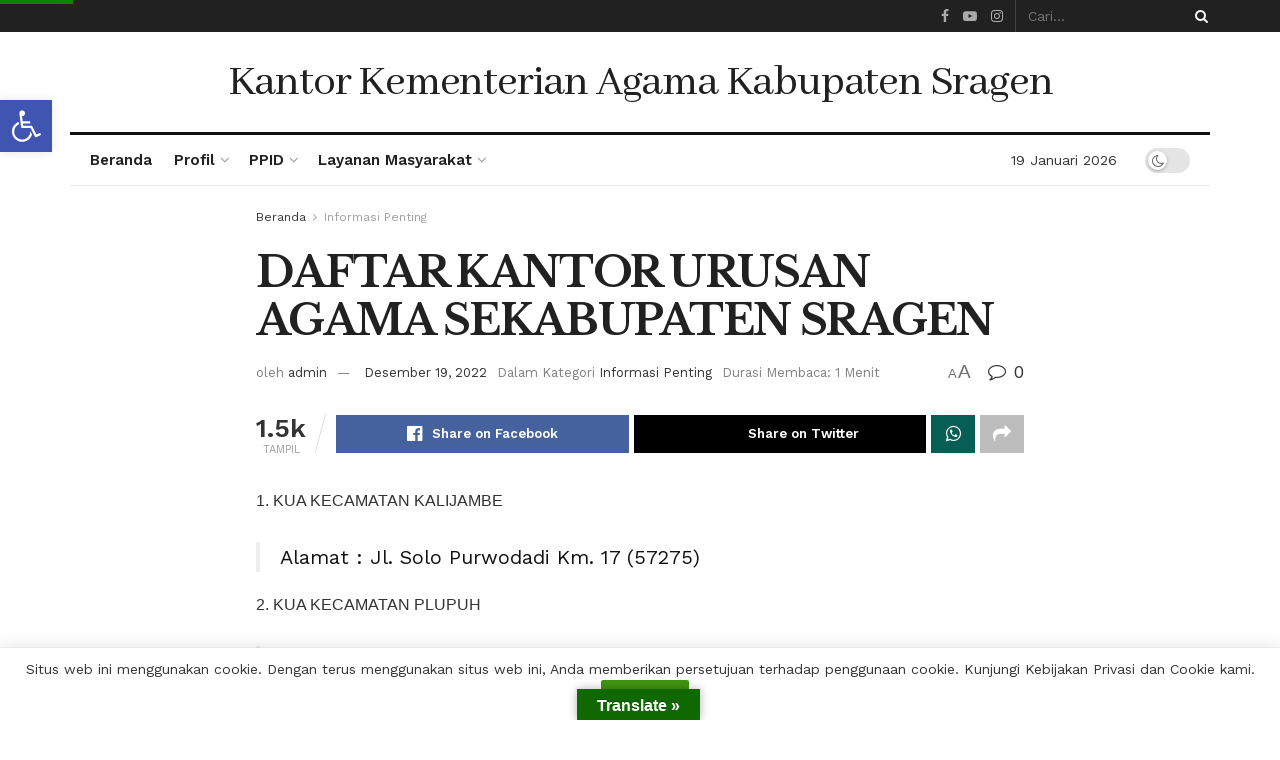

--- FILE ---
content_type: text/html; charset=UTF-8
request_url: https://sragen.kemenag.go.id/informasi-penting/daftar-kantor-urusan-agama-sekabupaten-sragen/
body_size: 135616
content:
<!doctype html>
<!--[if lt IE 7]> <html class="no-js lt-ie9 lt-ie8 lt-ie7" lang="id"> <![endif]-->
<!--[if IE 7]>    <html class="no-js lt-ie9 lt-ie8" lang="id"> <![endif]-->
<!--[if IE 8]>    <html class="no-js lt-ie9" lang="id"> <![endif]-->
<!--[if IE 9]>    <html class="no-js lt-ie10" lang="id"> <![endif]-->
<!--[if gt IE 8]><!--> <html class="no-js" lang="id"> <!--<![endif]-->
<head>
    <meta http-equiv="Content-Type" content="text/html; charset=UTF-8" />
    <meta name='viewport' content='width=device-width, initial-scale=1, user-scalable=yes' />
    <link rel="profile" href="http://gmpg.org/xfn/11" />
    <link rel="pingback" href="https://sragen.kemenag.go.id/xmlrpc.php" />
    <meta name="theme-color" content="#409612">
             <meta name="msapplication-navbutton-color" content="#409612">
             <meta name="apple-mobile-web-app-status-bar-style" content="#409612"><title>DAFTAR KANTOR URUSAN AGAMA SEKABUPATEN SRAGEN &#8211; Kantor Kementerian Agama Kabupaten Sragen</title>
<meta name='robots' content='noindex, nofollow' />
<meta property="og:type" content="article">
<meta property="og:title" content="DAFTAR KANTOR URUSAN AGAMA SEKABUPATEN SRAGEN">
<meta property="og:site_name" content="Kantor Kementerian Agama Kabupaten Sragen">
<meta property="og:description" content="1. KUA KECAMATAN KALIJAMBE Alamat : Jl. Solo Purwodadi Km. 17 (57275) 2. KUA KECAMATAN PLUPUH Alamat : Sambirejo, Plupuh">
<meta property="og:url" content="https://sragen.kemenag.go.id/informasi-penting/daftar-kantor-urusan-agama-sekabupaten-sragen/">
<meta property="og:locale" content="id_ID">
<meta property="article:published_time" content="2015-05-26T14:38:16+07:00">
<meta property="article:modified_time" content="2022-12-19T16:11:46+07:00">
<meta property="article:author" content="https://sragen.kemenag.go.id">
<meta property="article:section" content="Informasi Penting">
<meta property="article:tag" content="DAFTAR KUA SEKABUPATEN SRAGEN">
<meta name="twitter:card" content="summary_large_image">
<meta name="twitter:title" content="DAFTAR KANTOR URUSAN AGAMA SEKABUPATEN SRAGEN">
<meta name="twitter:description" content="1. KUA KECAMATAN KALIJAMBE Alamat : Jl. Solo Purwodadi Km. 17 (57275) 2. KUA KECAMATAN PLUPUH Alamat : Sambirejo, Plupuh">
<meta name="twitter:url" content="https://sragen.kemenag.go.id/informasi-penting/daftar-kantor-urusan-agama-sekabupaten-sragen/">
<meta name="twitter:site" content="https://sragen.kemenag.go.id">
			<script type="text/javascript">
			  var jnews_ajax_url = '/?ajax-request=jnews'
			</script>
			<script type="text/javascript">;window.jnews=window.jnews||{},window.jnews.library=window.jnews.library||{},window.jnews.library=function(){"use strict";var e=this;e.win=window,e.doc=document,e.noop=function(){},e.globalBody=e.doc.getElementsByTagName("body")[0],e.globalBody=e.globalBody?e.globalBody:e.doc,e.win.jnewsDataStorage=e.win.jnewsDataStorage||{_storage:new WeakMap,put:function(e,t,n){this._storage.has(e)||this._storage.set(e,new Map),this._storage.get(e).set(t,n)},get:function(e,t){return this._storage.get(e).get(t)},has:function(e,t){return this._storage.has(e)&&this._storage.get(e).has(t)},remove:function(e,t){var n=this._storage.get(e).delete(t);return 0===!this._storage.get(e).size&&this._storage.delete(e),n}},e.windowWidth=function(){return e.win.innerWidth||e.docEl.clientWidth||e.globalBody.clientWidth},e.windowHeight=function(){return e.win.innerHeight||e.docEl.clientHeight||e.globalBody.clientHeight},e.requestAnimationFrame=e.win.requestAnimationFrame||e.win.webkitRequestAnimationFrame||e.win.mozRequestAnimationFrame||e.win.msRequestAnimationFrame||window.oRequestAnimationFrame||function(e){return setTimeout(e,1e3/60)},e.cancelAnimationFrame=e.win.cancelAnimationFrame||e.win.webkitCancelAnimationFrame||e.win.webkitCancelRequestAnimationFrame||e.win.mozCancelAnimationFrame||e.win.msCancelRequestAnimationFrame||e.win.oCancelRequestAnimationFrame||function(e){clearTimeout(e)},e.classListSupport="classList"in document.createElement("_"),e.hasClass=e.classListSupport?function(e,t){return e.classList.contains(t)}:function(e,t){return e.className.indexOf(t)>=0},e.addClass=e.classListSupport?function(t,n){e.hasClass(t,n)||t.classList.add(n)}:function(t,n){e.hasClass(t,n)||(t.className+=" "+n)},e.removeClass=e.classListSupport?function(t,n){e.hasClass(t,n)&&t.classList.remove(n)}:function(t,n){e.hasClass(t,n)&&(t.className=t.className.replace(n,""))},e.objKeys=function(e){var t=[];for(var n in e)Object.prototype.hasOwnProperty.call(e,n)&&t.push(n);return t},e.isObjectSame=function(e,t){var n=!0;return JSON.stringify(e)!==JSON.stringify(t)&&(n=!1),n},e.extend=function(){for(var e,t,n,o=arguments[0]||{},i=1,a=arguments.length;i<a;i++)if(null!==(e=arguments[i]))for(t in e)o!==(n=e[t])&&void 0!==n&&(o[t]=n);return o},e.dataStorage=e.win.jnewsDataStorage,e.isVisible=function(e){return 0!==e.offsetWidth&&0!==e.offsetHeight||e.getBoundingClientRect().length},e.getHeight=function(e){return e.offsetHeight||e.clientHeight||e.getBoundingClientRect().height},e.getWidth=function(e){return e.offsetWidth||e.clientWidth||e.getBoundingClientRect().width},e.supportsPassive=!1;try{var t=Object.defineProperty({},"passive",{get:function(){e.supportsPassive=!0}});"createEvent"in e.doc?e.win.addEventListener("test",null,t):"fireEvent"in e.doc&&e.win.attachEvent("test",null)}catch(e){}e.passiveOption=!!e.supportsPassive&&{passive:!0},e.setStorage=function(e,t){e="jnews-"+e;var n={expired:Math.floor(((new Date).getTime()+432e5)/1e3)};t=Object.assign(n,t);localStorage.setItem(e,JSON.stringify(t))},e.getStorage=function(e){e="jnews-"+e;var t=localStorage.getItem(e);return null!==t&&0<t.length?JSON.parse(localStorage.getItem(e)):{}},e.expiredStorage=function(){var t,n="jnews-";for(var o in localStorage)o.indexOf(n)>-1&&"undefined"!==(t=e.getStorage(o.replace(n,""))).expired&&t.expired<Math.floor((new Date).getTime()/1e3)&&localStorage.removeItem(o)},e.addEvents=function(t,n,o){for(var i in n){var a=["touchstart","touchmove"].indexOf(i)>=0&&!o&&e.passiveOption;"createEvent"in e.doc?t.addEventListener(i,n[i],a):"fireEvent"in e.doc&&t.attachEvent("on"+i,n[i])}},e.removeEvents=function(t,n){for(var o in n)"createEvent"in e.doc?t.removeEventListener(o,n[o]):"fireEvent"in e.doc&&t.detachEvent("on"+o,n[o])},e.triggerEvents=function(t,n,o){var i;o=o||{detail:null};return"createEvent"in e.doc?(!(i=e.doc.createEvent("CustomEvent")||new CustomEvent(n)).initCustomEvent||i.initCustomEvent(n,!0,!1,o),void t.dispatchEvent(i)):"fireEvent"in e.doc?((i=e.doc.createEventObject()).eventType=n,void t.fireEvent("on"+i.eventType,i)):void 0},e.getParents=function(t,n){void 0===n&&(n=e.doc);for(var o=[],i=t.parentNode,a=!1;!a;)if(i){var r=i;r.querySelectorAll(n).length?a=!0:(o.push(r),i=r.parentNode)}else o=[],a=!0;return o},e.forEach=function(e,t,n){for(var o=0,i=e.length;o<i;o++)t.call(n,e[o],o)},e.getText=function(e){return e.innerText||e.textContent},e.setText=function(e,t){var n="object"==typeof t?t.innerText||t.textContent:t;e.innerText&&(e.innerText=n),e.textContent&&(e.textContent=n)},e.httpBuildQuery=function(t){return e.objKeys(t).reduce(function t(n){var o=arguments.length>1&&void 0!==arguments[1]?arguments[1]:null;return function(i,a){var r=n[a];a=encodeURIComponent(a);var s=o?"".concat(o,"[").concat(a,"]"):a;return null==r||"function"==typeof r?(i.push("".concat(s,"=")),i):["number","boolean","string"].includes(typeof r)?(i.push("".concat(s,"=").concat(encodeURIComponent(r))),i):(i.push(e.objKeys(r).reduce(t(r,s),[]).join("&")),i)}}(t),[]).join("&")},e.get=function(t,n,o,i){return o="function"==typeof o?o:e.noop,e.ajax("GET",t,n,o,i)},e.post=function(t,n,o,i){return o="function"==typeof o?o:e.noop,e.ajax("POST",t,n,o,i)},e.ajax=function(t,n,o,i,a){var r=new XMLHttpRequest,s=n,c=e.httpBuildQuery(o);if(t=-1!=["GET","POST"].indexOf(t)?t:"GET",r.open(t,s+("GET"==t?"?"+c:""),!0),"POST"==t&&r.setRequestHeader("Content-type","application/x-www-form-urlencoded"),r.setRequestHeader("X-Requested-With","XMLHttpRequest"),r.onreadystatechange=function(){4===r.readyState&&200<=r.status&&300>r.status&&"function"==typeof i&&i.call(void 0,r.response)},void 0!==a&&!a){return{xhr:r,send:function(){r.send("POST"==t?c:null)}}}return r.send("POST"==t?c:null),{xhr:r}},e.scrollTo=function(t,n,o){function i(e,t,n){this.start=this.position(),this.change=e-this.start,this.currentTime=0,this.increment=20,this.duration=void 0===n?500:n,this.callback=t,this.finish=!1,this.animateScroll()}return Math.easeInOutQuad=function(e,t,n,o){return(e/=o/2)<1?n/2*e*e+t:-n/2*(--e*(e-2)-1)+t},i.prototype.stop=function(){this.finish=!0},i.prototype.move=function(t){e.doc.documentElement.scrollTop=t,e.globalBody.parentNode.scrollTop=t,e.globalBody.scrollTop=t},i.prototype.position=function(){return e.doc.documentElement.scrollTop||e.globalBody.parentNode.scrollTop||e.globalBody.scrollTop},i.prototype.animateScroll=function(){this.currentTime+=this.increment;var t=Math.easeInOutQuad(this.currentTime,this.start,this.change,this.duration);this.move(t),this.currentTime<this.duration&&!this.finish?e.requestAnimationFrame.call(e.win,this.animateScroll.bind(this)):this.callback&&"function"==typeof this.callback&&this.callback()},new i(t,n,o)},e.unwrap=function(t){var n,o=t;e.forEach(t,(function(e,t){n?n+=e:n=e})),o.replaceWith(n)},e.performance={start:function(e){performance.mark(e+"Start")},stop:function(e){performance.mark(e+"End"),performance.measure(e,e+"Start",e+"End")}},e.fps=function(){var t=0,n=0,o=0;!function(){var i=t=0,a=0,r=0,s=document.getElementById("fpsTable"),c=function(t){void 0===document.getElementsByTagName("body")[0]?e.requestAnimationFrame.call(e.win,(function(){c(t)})):document.getElementsByTagName("body")[0].appendChild(t)};null===s&&((s=document.createElement("div")).style.position="fixed",s.style.top="120px",s.style.left="10px",s.style.width="100px",s.style.height="20px",s.style.border="1px solid black",s.style.fontSize="11px",s.style.zIndex="100000",s.style.backgroundColor="white",s.id="fpsTable",c(s));var l=function(){o++,n=Date.now(),(a=(o/(r=(n-t)/1e3)).toPrecision(2))!=i&&(i=a,s.innerHTML=i+"fps"),1<r&&(t=n,o=0),e.requestAnimationFrame.call(e.win,l)};l()}()},e.instr=function(e,t){for(var n=0;n<t.length;n++)if(-1!==e.toLowerCase().indexOf(t[n].toLowerCase()))return!0},e.winLoad=function(t,n){function o(o){if("complete"===e.doc.readyState||"interactive"===e.doc.readyState)return!o||n?setTimeout(t,n||1):t(o),1}o()||e.addEvents(e.win,{load:o})},e.docReady=function(t,n){function o(o){if("complete"===e.doc.readyState||"interactive"===e.doc.readyState)return!o||n?setTimeout(t,n||1):t(o),1}o()||e.addEvents(e.doc,{DOMContentLoaded:o})},e.fireOnce=function(){e.docReady((function(){e.assets=e.assets||[],e.assets.length&&(e.boot(),e.load_assets())}),50)},e.boot=function(){e.length&&e.doc.querySelectorAll("style[media]").forEach((function(e){"not all"==e.getAttribute("media")&&e.removeAttribute("media")}))},e.create_js=function(t,n){var o=e.doc.createElement("script");switch(o.setAttribute("src",t),n){case"defer":o.setAttribute("defer",!0);break;case"async":o.setAttribute("async",!0);break;case"deferasync":o.setAttribute("defer",!0),o.setAttribute("async",!0)}e.globalBody.appendChild(o)},e.load_assets=function(){"object"==typeof e.assets&&e.forEach(e.assets.slice(0),(function(t,n){var o="";t.defer&&(o+="defer"),t.async&&(o+="async"),e.create_js(t.url,o);var i=e.assets.indexOf(t);i>-1&&e.assets.splice(i,1)})),e.assets=jnewsoption.au_scripts=window.jnewsads=[]},e.setCookie=function(e,t,n){var o="";if(n){var i=new Date;i.setTime(i.getTime()+24*n*60*60*1e3),o="; expires="+i.toUTCString()}document.cookie=e+"="+(t||"")+o+"; path=/"},e.getCookie=function(e){for(var t=e+"=",n=document.cookie.split(";"),o=0;o<n.length;o++){for(var i=n[o];" "==i.charAt(0);)i=i.substring(1,i.length);if(0==i.indexOf(t))return i.substring(t.length,i.length)}return null},e.eraseCookie=function(e){document.cookie=e+"=; Path=/; Expires=Thu, 01 Jan 1970 00:00:01 GMT;"},e.docReady((function(){e.globalBody=e.globalBody==e.doc?e.doc.getElementsByTagName("body")[0]:e.globalBody,e.globalBody=e.globalBody?e.globalBody:e.doc})),e.winLoad((function(){e.winLoad((function(){var t=!1;if(void 0!==window.jnewsadmin)if(void 0!==window.file_version_checker){var n=e.objKeys(window.file_version_checker);n.length?n.forEach((function(e){t||"10.0.4"===window.file_version_checker[e]||(t=!0)})):t=!0}else t=!0;t&&(window.jnewsHelper.getMessage(),window.jnewsHelper.getNotice())}),2500)}))},window.jnews.library=new window.jnews.library;</script><link rel='dns-prefetch' href='//translate.google.com' />
<link rel='dns-prefetch' href='//fonts.googleapis.com' />
<link rel='dns-prefetch' href='//www.googletagmanager.com' />
<link rel='preconnect' href='https://fonts.gstatic.com' />
<link rel="alternate" type="application/rss+xml" title="Kantor Kementerian Agama Kabupaten Sragen &raquo; Feed" href="https://sragen.kemenag.go.id/feed/" />
<link rel="alternate" type="application/rss+xml" title="Kantor Kementerian Agama Kabupaten Sragen &raquo; Umpan Komentar" href="https://sragen.kemenag.go.id/comments/feed/" />
<link rel="alternate" title="oEmbed (JSON)" type="application/json+oembed" href="https://sragen.kemenag.go.id/wp-json/oembed/1.0/embed?url=https%3A%2F%2Fsragen.kemenag.go.id%2Finformasi-penting%2Fdaftar-kantor-urusan-agama-sekabupaten-sragen%2F" />
<link rel="alternate" title="oEmbed (XML)" type="text/xml+oembed" href="https://sragen.kemenag.go.id/wp-json/oembed/1.0/embed?url=https%3A%2F%2Fsragen.kemenag.go.id%2Finformasi-penting%2Fdaftar-kantor-urusan-agama-sekabupaten-sragen%2F&#038;format=xml" />
<style id='wp-img-auto-sizes-contain-inline-css' type='text/css'>
img:is([sizes=auto i],[sizes^="auto," i]){contain-intrinsic-size:3000px 1500px}
/*# sourceURL=wp-img-auto-sizes-contain-inline-css */
</style>
<style id='wp-emoji-styles-inline-css' type='text/css'>

	img.wp-smiley, img.emoji {
		display: inline !important;
		border: none !important;
		box-shadow: none !important;
		height: 1em !important;
		width: 1em !important;
		margin: 0 0.07em !important;
		vertical-align: -0.1em !important;
		background: none !important;
		padding: 0 !important;
	}
/*# sourceURL=wp-emoji-styles-inline-css */
</style>
<style id='wp-block-library-inline-css' type='text/css'>
:root{--wp-block-synced-color:#7a00df;--wp-block-synced-color--rgb:122,0,223;--wp-bound-block-color:var(--wp-block-synced-color);--wp-editor-canvas-background:#ddd;--wp-admin-theme-color:#007cba;--wp-admin-theme-color--rgb:0,124,186;--wp-admin-theme-color-darker-10:#006ba1;--wp-admin-theme-color-darker-10--rgb:0,107,160.5;--wp-admin-theme-color-darker-20:#005a87;--wp-admin-theme-color-darker-20--rgb:0,90,135;--wp-admin-border-width-focus:2px}@media (min-resolution:192dpi){:root{--wp-admin-border-width-focus:1.5px}}.wp-element-button{cursor:pointer}:root .has-very-light-gray-background-color{background-color:#eee}:root .has-very-dark-gray-background-color{background-color:#313131}:root .has-very-light-gray-color{color:#eee}:root .has-very-dark-gray-color{color:#313131}:root .has-vivid-green-cyan-to-vivid-cyan-blue-gradient-background{background:linear-gradient(135deg,#00d084,#0693e3)}:root .has-purple-crush-gradient-background{background:linear-gradient(135deg,#34e2e4,#4721fb 50%,#ab1dfe)}:root .has-hazy-dawn-gradient-background{background:linear-gradient(135deg,#faaca8,#dad0ec)}:root .has-subdued-olive-gradient-background{background:linear-gradient(135deg,#fafae1,#67a671)}:root .has-atomic-cream-gradient-background{background:linear-gradient(135deg,#fdd79a,#004a59)}:root .has-nightshade-gradient-background{background:linear-gradient(135deg,#330968,#31cdcf)}:root .has-midnight-gradient-background{background:linear-gradient(135deg,#020381,#2874fc)}:root{--wp--preset--font-size--normal:16px;--wp--preset--font-size--huge:42px}.has-regular-font-size{font-size:1em}.has-larger-font-size{font-size:2.625em}.has-normal-font-size{font-size:var(--wp--preset--font-size--normal)}.has-huge-font-size{font-size:var(--wp--preset--font-size--huge)}.has-text-align-center{text-align:center}.has-text-align-left{text-align:left}.has-text-align-right{text-align:right}.has-fit-text{white-space:nowrap!important}#end-resizable-editor-section{display:none}.aligncenter{clear:both}.items-justified-left{justify-content:flex-start}.items-justified-center{justify-content:center}.items-justified-right{justify-content:flex-end}.items-justified-space-between{justify-content:space-between}.screen-reader-text{border:0;clip-path:inset(50%);height:1px;margin:-1px;overflow:hidden;padding:0;position:absolute;width:1px;word-wrap:normal!important}.screen-reader-text:focus{background-color:#ddd;clip-path:none;color:#444;display:block;font-size:1em;height:auto;left:5px;line-height:normal;padding:15px 23px 14px;text-decoration:none;top:5px;width:auto;z-index:100000}html :where(.has-border-color){border-style:solid}html :where([style*=border-top-color]){border-top-style:solid}html :where([style*=border-right-color]){border-right-style:solid}html :where([style*=border-bottom-color]){border-bottom-style:solid}html :where([style*=border-left-color]){border-left-style:solid}html :where([style*=border-width]){border-style:solid}html :where([style*=border-top-width]){border-top-style:solid}html :where([style*=border-right-width]){border-right-style:solid}html :where([style*=border-bottom-width]){border-bottom-style:solid}html :where([style*=border-left-width]){border-left-style:solid}html :where(img[class*=wp-image-]){height:auto;max-width:100%}:where(figure){margin:0 0 1em}html :where(.is-position-sticky){--wp-admin--admin-bar--position-offset:var(--wp-admin--admin-bar--height,0px)}@media screen and (max-width:600px){html :where(.is-position-sticky){--wp-admin--admin-bar--position-offset:0px}}

/*# sourceURL=wp-block-library-inline-css */
</style><style id='global-styles-inline-css' type='text/css'>
:root{--wp--preset--aspect-ratio--square: 1;--wp--preset--aspect-ratio--4-3: 4/3;--wp--preset--aspect-ratio--3-4: 3/4;--wp--preset--aspect-ratio--3-2: 3/2;--wp--preset--aspect-ratio--2-3: 2/3;--wp--preset--aspect-ratio--16-9: 16/9;--wp--preset--aspect-ratio--9-16: 9/16;--wp--preset--color--black: #000000;--wp--preset--color--cyan-bluish-gray: #abb8c3;--wp--preset--color--white: #ffffff;--wp--preset--color--pale-pink: #f78da7;--wp--preset--color--vivid-red: #cf2e2e;--wp--preset--color--luminous-vivid-orange: #ff6900;--wp--preset--color--luminous-vivid-amber: #fcb900;--wp--preset--color--light-green-cyan: #7bdcb5;--wp--preset--color--vivid-green-cyan: #00d084;--wp--preset--color--pale-cyan-blue: #8ed1fc;--wp--preset--color--vivid-cyan-blue: #0693e3;--wp--preset--color--vivid-purple: #9b51e0;--wp--preset--gradient--vivid-cyan-blue-to-vivid-purple: linear-gradient(135deg,rgb(6,147,227) 0%,rgb(155,81,224) 100%);--wp--preset--gradient--light-green-cyan-to-vivid-green-cyan: linear-gradient(135deg,rgb(122,220,180) 0%,rgb(0,208,130) 100%);--wp--preset--gradient--luminous-vivid-amber-to-luminous-vivid-orange: linear-gradient(135deg,rgb(252,185,0) 0%,rgb(255,105,0) 100%);--wp--preset--gradient--luminous-vivid-orange-to-vivid-red: linear-gradient(135deg,rgb(255,105,0) 0%,rgb(207,46,46) 100%);--wp--preset--gradient--very-light-gray-to-cyan-bluish-gray: linear-gradient(135deg,rgb(238,238,238) 0%,rgb(169,184,195) 100%);--wp--preset--gradient--cool-to-warm-spectrum: linear-gradient(135deg,rgb(74,234,220) 0%,rgb(151,120,209) 20%,rgb(207,42,186) 40%,rgb(238,44,130) 60%,rgb(251,105,98) 80%,rgb(254,248,76) 100%);--wp--preset--gradient--blush-light-purple: linear-gradient(135deg,rgb(255,206,236) 0%,rgb(152,150,240) 100%);--wp--preset--gradient--blush-bordeaux: linear-gradient(135deg,rgb(254,205,165) 0%,rgb(254,45,45) 50%,rgb(107,0,62) 100%);--wp--preset--gradient--luminous-dusk: linear-gradient(135deg,rgb(255,203,112) 0%,rgb(199,81,192) 50%,rgb(65,88,208) 100%);--wp--preset--gradient--pale-ocean: linear-gradient(135deg,rgb(255,245,203) 0%,rgb(182,227,212) 50%,rgb(51,167,181) 100%);--wp--preset--gradient--electric-grass: linear-gradient(135deg,rgb(202,248,128) 0%,rgb(113,206,126) 100%);--wp--preset--gradient--midnight: linear-gradient(135deg,rgb(2,3,129) 0%,rgb(40,116,252) 100%);--wp--preset--font-size--small: 13px;--wp--preset--font-size--medium: 20px;--wp--preset--font-size--large: 36px;--wp--preset--font-size--x-large: 42px;--wp--preset--spacing--20: 0.44rem;--wp--preset--spacing--30: 0.67rem;--wp--preset--spacing--40: 1rem;--wp--preset--spacing--50: 1.5rem;--wp--preset--spacing--60: 2.25rem;--wp--preset--spacing--70: 3.38rem;--wp--preset--spacing--80: 5.06rem;--wp--preset--shadow--natural: 6px 6px 9px rgba(0, 0, 0, 0.2);--wp--preset--shadow--deep: 12px 12px 50px rgba(0, 0, 0, 0.4);--wp--preset--shadow--sharp: 6px 6px 0px rgba(0, 0, 0, 0.2);--wp--preset--shadow--outlined: 6px 6px 0px -3px rgb(255, 255, 255), 6px 6px rgb(0, 0, 0);--wp--preset--shadow--crisp: 6px 6px 0px rgb(0, 0, 0);}:where(.is-layout-flex){gap: 0.5em;}:where(.is-layout-grid){gap: 0.5em;}body .is-layout-flex{display: flex;}.is-layout-flex{flex-wrap: wrap;align-items: center;}.is-layout-flex > :is(*, div){margin: 0;}body .is-layout-grid{display: grid;}.is-layout-grid > :is(*, div){margin: 0;}:where(.wp-block-columns.is-layout-flex){gap: 2em;}:where(.wp-block-columns.is-layout-grid){gap: 2em;}:where(.wp-block-post-template.is-layout-flex){gap: 1.25em;}:where(.wp-block-post-template.is-layout-grid){gap: 1.25em;}.has-black-color{color: var(--wp--preset--color--black) !important;}.has-cyan-bluish-gray-color{color: var(--wp--preset--color--cyan-bluish-gray) !important;}.has-white-color{color: var(--wp--preset--color--white) !important;}.has-pale-pink-color{color: var(--wp--preset--color--pale-pink) !important;}.has-vivid-red-color{color: var(--wp--preset--color--vivid-red) !important;}.has-luminous-vivid-orange-color{color: var(--wp--preset--color--luminous-vivid-orange) !important;}.has-luminous-vivid-amber-color{color: var(--wp--preset--color--luminous-vivid-amber) !important;}.has-light-green-cyan-color{color: var(--wp--preset--color--light-green-cyan) !important;}.has-vivid-green-cyan-color{color: var(--wp--preset--color--vivid-green-cyan) !important;}.has-pale-cyan-blue-color{color: var(--wp--preset--color--pale-cyan-blue) !important;}.has-vivid-cyan-blue-color{color: var(--wp--preset--color--vivid-cyan-blue) !important;}.has-vivid-purple-color{color: var(--wp--preset--color--vivid-purple) !important;}.has-black-background-color{background-color: var(--wp--preset--color--black) !important;}.has-cyan-bluish-gray-background-color{background-color: var(--wp--preset--color--cyan-bluish-gray) !important;}.has-white-background-color{background-color: var(--wp--preset--color--white) !important;}.has-pale-pink-background-color{background-color: var(--wp--preset--color--pale-pink) !important;}.has-vivid-red-background-color{background-color: var(--wp--preset--color--vivid-red) !important;}.has-luminous-vivid-orange-background-color{background-color: var(--wp--preset--color--luminous-vivid-orange) !important;}.has-luminous-vivid-amber-background-color{background-color: var(--wp--preset--color--luminous-vivid-amber) !important;}.has-light-green-cyan-background-color{background-color: var(--wp--preset--color--light-green-cyan) !important;}.has-vivid-green-cyan-background-color{background-color: var(--wp--preset--color--vivid-green-cyan) !important;}.has-pale-cyan-blue-background-color{background-color: var(--wp--preset--color--pale-cyan-blue) !important;}.has-vivid-cyan-blue-background-color{background-color: var(--wp--preset--color--vivid-cyan-blue) !important;}.has-vivid-purple-background-color{background-color: var(--wp--preset--color--vivid-purple) !important;}.has-black-border-color{border-color: var(--wp--preset--color--black) !important;}.has-cyan-bluish-gray-border-color{border-color: var(--wp--preset--color--cyan-bluish-gray) !important;}.has-white-border-color{border-color: var(--wp--preset--color--white) !important;}.has-pale-pink-border-color{border-color: var(--wp--preset--color--pale-pink) !important;}.has-vivid-red-border-color{border-color: var(--wp--preset--color--vivid-red) !important;}.has-luminous-vivid-orange-border-color{border-color: var(--wp--preset--color--luminous-vivid-orange) !important;}.has-luminous-vivid-amber-border-color{border-color: var(--wp--preset--color--luminous-vivid-amber) !important;}.has-light-green-cyan-border-color{border-color: var(--wp--preset--color--light-green-cyan) !important;}.has-vivid-green-cyan-border-color{border-color: var(--wp--preset--color--vivid-green-cyan) !important;}.has-pale-cyan-blue-border-color{border-color: var(--wp--preset--color--pale-cyan-blue) !important;}.has-vivid-cyan-blue-border-color{border-color: var(--wp--preset--color--vivid-cyan-blue) !important;}.has-vivid-purple-border-color{border-color: var(--wp--preset--color--vivid-purple) !important;}.has-vivid-cyan-blue-to-vivid-purple-gradient-background{background: var(--wp--preset--gradient--vivid-cyan-blue-to-vivid-purple) !important;}.has-light-green-cyan-to-vivid-green-cyan-gradient-background{background: var(--wp--preset--gradient--light-green-cyan-to-vivid-green-cyan) !important;}.has-luminous-vivid-amber-to-luminous-vivid-orange-gradient-background{background: var(--wp--preset--gradient--luminous-vivid-amber-to-luminous-vivid-orange) !important;}.has-luminous-vivid-orange-to-vivid-red-gradient-background{background: var(--wp--preset--gradient--luminous-vivid-orange-to-vivid-red) !important;}.has-very-light-gray-to-cyan-bluish-gray-gradient-background{background: var(--wp--preset--gradient--very-light-gray-to-cyan-bluish-gray) !important;}.has-cool-to-warm-spectrum-gradient-background{background: var(--wp--preset--gradient--cool-to-warm-spectrum) !important;}.has-blush-light-purple-gradient-background{background: var(--wp--preset--gradient--blush-light-purple) !important;}.has-blush-bordeaux-gradient-background{background: var(--wp--preset--gradient--blush-bordeaux) !important;}.has-luminous-dusk-gradient-background{background: var(--wp--preset--gradient--luminous-dusk) !important;}.has-pale-ocean-gradient-background{background: var(--wp--preset--gradient--pale-ocean) !important;}.has-electric-grass-gradient-background{background: var(--wp--preset--gradient--electric-grass) !important;}.has-midnight-gradient-background{background: var(--wp--preset--gradient--midnight) !important;}.has-small-font-size{font-size: var(--wp--preset--font-size--small) !important;}.has-medium-font-size{font-size: var(--wp--preset--font-size--medium) !important;}.has-large-font-size{font-size: var(--wp--preset--font-size--large) !important;}.has-x-large-font-size{font-size: var(--wp--preset--font-size--x-large) !important;}
/*# sourceURL=global-styles-inline-css */
</style>

<style id='classic-theme-styles-inline-css' type='text/css'>
/*! This file is auto-generated */
.wp-block-button__link{color:#fff;background-color:#32373c;border-radius:9999px;box-shadow:none;text-decoration:none;padding:calc(.667em + 2px) calc(1.333em + 2px);font-size:1.125em}.wp-block-file__button{background:#32373c;color:#fff;text-decoration:none}
/*# sourceURL=/wp-includes/css/classic-themes.min.css */
</style>
<link rel='stylesheet' id='google-language-translator-css' href='https://sragen.kemenag.go.id/wp-content/plugins/google-language-translator/css/style.css?ver=6.0.20' type='text/css' media='' />
<link rel='stylesheet' id='glt-toolbar-styles-css' href='https://sragen.kemenag.go.id/wp-content/plugins/google-language-translator/css/toolbar.css?ver=6.0.20' type='text/css' media='' />
<link rel='stylesheet' id='pojo-a11y-css' href='https://sragen.kemenag.go.id/wp-content/plugins/pojo-accessibility/modules/legacy/assets/css/style.min.css?ver=1.0.0' type='text/css' media='all' />
<link rel='stylesheet' id='js_composer_front-css' href='https://sragen.kemenag.go.id/wp-content/plugins/js_composer/assets/css/js_composer.min.css?ver=6.9.0' type='text/css' media='all' />
<link rel='stylesheet' id='jeg_customizer_font-css' href='//fonts.googleapis.com/css?family=Work+Sans%3Aregular%2C600%7CLibre+Baskerville%3Aregular%2Citalic%2C700%7CAbhaya+Libre%3Areguler&#038;display=swap&#038;ver=1.2.6' type='text/css' media='all' />
<link rel='stylesheet' id='font-awesome-css' href='https://sragen.kemenag.go.id/wp-content/themes/jnews/assets/fonts/font-awesome/font-awesome.min.css?ver=11.6.13' type='text/css' media='all' />
<link rel='stylesheet' id='jnews-icon-css' href='https://sragen.kemenag.go.id/wp-content/themes/jnews/assets/fonts/jegicon/jegicon.css?ver=11.6.13' type='text/css' media='all' />
<link rel='stylesheet' id='jscrollpane-css' href='https://sragen.kemenag.go.id/wp-content/themes/jnews/assets/css/jquery.jscrollpane.css?ver=11.6.13' type='text/css' media='all' />
<link rel='stylesheet' id='oknav-css' href='https://sragen.kemenag.go.id/wp-content/themes/jnews/assets/css/okayNav.css?ver=11.6.13' type='text/css' media='all' />
<link rel='stylesheet' id='magnific-popup-css' href='https://sragen.kemenag.go.id/wp-content/themes/jnews/assets/css/magnific-popup.css?ver=11.6.13' type='text/css' media='all' />
<link rel='stylesheet' id='chosen-css' href='https://sragen.kemenag.go.id/wp-content/themes/jnews/assets/css/chosen/chosen.css?ver=11.6.13' type='text/css' media='all' />
<link rel='stylesheet' id='jnews-main-css' href='https://sragen.kemenag.go.id/wp-content/themes/jnews/assets/css/main.css?ver=11.6.13' type='text/css' media='all' />
<link rel='stylesheet' id='jnews-pages-css' href='https://sragen.kemenag.go.id/wp-content/themes/jnews/assets/css/pages.css?ver=11.6.13' type='text/css' media='all' />
<link rel='stylesheet' id='jnews-single-css' href='https://sragen.kemenag.go.id/wp-content/themes/jnews/assets/css/single.css?ver=11.6.13' type='text/css' media='all' />
<link rel='stylesheet' id='jnews-responsive-css' href='https://sragen.kemenag.go.id/wp-content/themes/jnews/assets/css/responsive.css?ver=11.6.13' type='text/css' media='all' />
<link rel='stylesheet' id='jnews-pb-temp-css' href='https://sragen.kemenag.go.id/wp-content/themes/jnews/assets/css/pb-temp.css?ver=11.6.13' type='text/css' media='all' />
<link rel='stylesheet' id='jnews-js-composer-css' href='https://sragen.kemenag.go.id/wp-content/themes/jnews/assets/css/js-composer-frontend.css?ver=11.6.13' type='text/css' media='all' />
<link rel='stylesheet' id='jnews-style-css' href='https://sragen.kemenag.go.id/wp-content/themes/jnews/style.css?ver=11.6.13' type='text/css' media='all' />
<link rel='stylesheet' id='jnews-darkmode-css' href='https://sragen.kemenag.go.id/wp-content/themes/jnews/assets/css/darkmode.css?ver=11.6.13' type='text/css' media='all' />
<link rel='stylesheet' id='jnews-select-share-css' href='https://sragen.kemenag.go.id/wp-content/plugins/jnews-social-share/assets/css/plugin.css' type='text/css' media='all' />
<script type="text/javascript" src="https://sragen.kemenag.go.id/wp-includes/js/jquery/jquery.min.js?ver=3.7.1" id="jquery-core-js"></script>
<script type="text/javascript" src="https://sragen.kemenag.go.id/wp-includes/js/jquery/jquery-migrate.min.js?ver=3.4.1" id="jquery-migrate-js"></script>
<link rel="https://api.w.org/" href="https://sragen.kemenag.go.id/wp-json/" /><link rel="alternate" title="JSON" type="application/json" href="https://sragen.kemenag.go.id/wp-json/wp/v2/posts/6807" /><link rel="EditURI" type="application/rsd+xml" title="RSD" href="https://sragen.kemenag.go.id/xmlrpc.php?rsd" />
<link rel="canonical" href="https://sragen.kemenag.go.id/informasi-penting/daftar-kantor-urusan-agama-sekabupaten-sragen/" />
<link rel='shortlink' href='https://sragen.kemenag.go.id/?p=6807' />
<style>p.hello{font-size:12px;color:darkgray;}#google_language_translator,#flags{text-align:left;}#google_language_translator{clear:both;}#flags{width:165px;}#flags a{display:inline-block;margin-right:2px;}#google_language_translator a{display:none!important;}div.skiptranslate.goog-te-gadget{display:inline!important;}.goog-te-gadget{color:transparent!important;}.goog-te-gadget{font-size:0px!important;}.goog-branding{display:none;}.goog-tooltip{display: none!important;}.goog-tooltip:hover{display: none!important;}.goog-text-highlight{background-color:transparent!important;border:none!important;box-shadow:none!important;}#google_language_translator select.goog-te-combo{color:#32373c;}#google_language_translator{color:transparent;}body{top:0px!important;}#goog-gt-{display:none!important;}font font{background-color:transparent!important;box-shadow:none!important;position:initial!important;}#glt-translate-trigger{left:50%; margin-left:-63px; right:auto;}#glt-translate-trigger > span{color:#ffffff;}#glt-translate-trigger{background:#106801;}.goog-te-gadget .goog-te-combo{width:100%;}</style><meta name="generator" content="Site Kit by Google 1.156.0" /><style type="text/css">
#pojo-a11y-toolbar .pojo-a11y-toolbar-toggle a{ background-color: #4054b2;	color: #ffffff;}
#pojo-a11y-toolbar .pojo-a11y-toolbar-overlay, #pojo-a11y-toolbar .pojo-a11y-toolbar-overlay ul.pojo-a11y-toolbar-items.pojo-a11y-links{ border-color: #4054b2;}
body.pojo-a11y-focusable a:focus{ outline-style: solid !important;	outline-width: 1px !important;	outline-color: #FF0000 !important;}
#pojo-a11y-toolbar{ top: 100px !important;}
#pojo-a11y-toolbar .pojo-a11y-toolbar-overlay{ background-color: #ffffff;}
#pojo-a11y-toolbar .pojo-a11y-toolbar-overlay ul.pojo-a11y-toolbar-items li.pojo-a11y-toolbar-item a, #pojo-a11y-toolbar .pojo-a11y-toolbar-overlay p.pojo-a11y-toolbar-title{ color: #333333;}
#pojo-a11y-toolbar .pojo-a11y-toolbar-overlay ul.pojo-a11y-toolbar-items li.pojo-a11y-toolbar-item a.active{ background-color: #4054b2;	color: #ffffff;}
@media (max-width: 767px) { #pojo-a11y-toolbar { top: 50px !important; } }</style><meta name="generator" content="Powered by WPBakery Page Builder - drag and drop page builder for WordPress."/>
<script type='application/ld+json'>{"@context":"http:\/\/schema.org","@type":"Organization","@id":"https:\/\/sragen.kemenag.go.id\/#organization","url":"https:\/\/sragen.kemenag.go.id\/","name":"","logo":{"@type":"ImageObject","url":""},"sameAs":["https:\/\/www.facebook.com\/kankemenag.sragen","https:\/\/www.youtube.com\/channel\/UCdF0Mz6n-I4bXKGuvTZzi5w\/featured","https:\/\/www.instagram.com\/kankemenag.sragen\/"]}</script>
<script type='application/ld+json'>{"@context":"http:\/\/schema.org","@type":"WebSite","@id":"https:\/\/sragen.kemenag.go.id\/#website","url":"https:\/\/sragen.kemenag.go.id\/","name":"","potentialAction":{"@type":"SearchAction","target":"https:\/\/sragen.kemenag.go.id\/?s={search_term_string}","query-input":"required name=search_term_string"}}</script>
<style type="text/css" data-type="vc_custom-css">h2 {
  color: black;
}</style><style type="text/css" data-type="vc_shortcodes-custom-css">.vc_custom_1653984803818{padding-top: 15px !important;background-color: #000000 !important;}.vc_custom_1653984742603{background-color: #000000 !important;}.vc_custom_1671434247335{margin-top: 0px !important;border-top-width: 0px !important;}.vc_custom_1671433868450{padding-top: 10px !important;}</style><noscript><style> .wpb_animate_when_almost_visible { opacity: 1; }</style></noscript><link rel='stylesheet' id='jnews-scheme-css' href='https://sragen.kemenag.go.id/wp-content/themes/jnews/data/import/newspaper/scheme.css?ver=11.6.13' type='text/css' media='all' />
</head>
<body class="wp-singular post-template-default single single-post postid-6807 single-format-standard wp-embed-responsive wp-theme-jnews jeg_toggle_light jeg_single_tpl_1 jeg_single_fullwidth jeg_single_narrow jnews jsc_normal wpb-js-composer js-comp-ver-6.9.0 vc_responsive">

    
    
    <div class="jeg_ad jeg_ad_top jnews_header_top_ads">
        <div class='ads-wrapper  '></div>    </div>

    <!-- The Main Wrapper
    ============================================= -->
    <div class="jeg_viewport">

        
        <div class="jeg_header_wrapper">
            <div class="jeg_header_instagram_wrapper">
    </div>

<!-- HEADER -->
<div class="jeg_header normal">
    <div class="jeg_topbar jeg_container jeg_navbar_wrapper dark">
    <div class="container">
        <div class="jeg_nav_row">
            
                <div class="jeg_nav_col jeg_nav_left  jeg_nav_grow">
                    <div class="item_wrap jeg_nav_alignleft">
                                            </div>
                </div>

                
                <div class="jeg_nav_col jeg_nav_center  jeg_nav_normal">
                    <div class="item_wrap jeg_nav_aligncenter">
                                            </div>
                </div>

                
                <div class="jeg_nav_col jeg_nav_right  jeg_nav_grow">
                    <div class="item_wrap jeg_nav_alignright">
                        			<div
				class="jeg_nav_item socials_widget jeg_social_icon_block nobg">
				<a href="https://www.facebook.com/kankemenag.sragen" target='_blank' rel='external noopener nofollow'  aria-label="Find us on Facebook" class="jeg_facebook"><i class="fa fa-facebook"></i> </a><a href="https://www.youtube.com/channel/UCdF0Mz6n-I4bXKGuvTZzi5w/featured" target='_blank' rel='external noopener nofollow'  aria-label="Find us on Youtube" class="jeg_youtube"><i class="fa fa-youtube-play"></i> </a><a href="https://www.instagram.com/kankemenag.sragen/" target='_blank' rel='external noopener nofollow'  aria-label="Find us on Instagram" class="jeg_instagram"><i class="fa fa-instagram"></i> </a>			</div>
			<!-- Search Form -->
<div class="jeg_nav_item jeg_nav_search">
	<div class="jeg_search_wrapper jeg_search_no_expand square">
	    <a href="#" class="jeg_search_toggle"><i class="fa fa-search"></i></a>
	    <form action="https://sragen.kemenag.go.id/" method="get" class="jeg_search_form" target="_top">
    <input name="s" class="jeg_search_input" placeholder="Cari..." type="text" value="" autocomplete="off">
	<button aria-label="Search Button" type="submit" class="jeg_search_button btn"><i class="fa fa-search"></i></button>
</form>
<!-- jeg_search_hide with_result no_result -->
<div class="jeg_search_result jeg_search_hide with_result">
    <div class="search-result-wrapper">
    </div>
    <div class="search-link search-noresult">
        Tidak ada Hasil    </div>
    <div class="search-link search-all-button">
        <i class="fa fa-search"></i> Tampilkan Semua Hasil    </div>
</div>	</div>
</div>                    </div>
                </div>

                        </div>
    </div>
</div><!-- /.jeg_container --><div class="jeg_midbar jeg_container jeg_navbar_wrapper normal">
    <div class="container">
        <div class="jeg_nav_row">
            
                <div class="jeg_nav_col jeg_nav_left jeg_nav_grow">
                    <div class="item_wrap jeg_nav_alignleft">
                        <div class="jeg_nav_item">
	</div>                    </div>
                </div>

                
                <div class="jeg_nav_col jeg_nav_center jeg_nav_normal">
                    <div class="item_wrap jeg_nav_aligncenter">
                        <div class="jeg_nav_item jeg_logo jeg_desktop_logo">
			<div class="site-title">
			<a href="https://sragen.kemenag.go.id/" aria-label="Visit Homepage" style="padding: 0 0 0 0;">
				Kantor Kementerian Agama Kabupaten Sragen			</a>
		</div>
	</div>
                    </div>
                </div>

                
                <div class="jeg_nav_col jeg_nav_right jeg_nav_grow">
                    <div class="item_wrap jeg_nav_alignright">
                                            </div>
                </div>

                        </div>
    </div>
</div><div class="jeg_bottombar jeg_navbar jeg_container jeg_navbar_wrapper 1 jeg_navbar_boxed jeg_navbar_fitwidth jeg_navbar_normal">
    <div class="container">
        <div class="jeg_nav_row">
            
                <div class="jeg_nav_col jeg_nav_left jeg_nav_normal">
                    <div class="item_wrap jeg_nav_alignleft">
                        <div class="jeg_nav_item jeg_main_menu_wrapper">
<div class="jeg_mainmenu_wrap"><ul class="jeg_menu jeg_main_menu jeg_menu_style_5" data-animation="none"><li id="menu-item-16049" class="menu-item menu-item-type-post_type menu-item-object-page menu-item-home menu-item-16049 bgnav" data-item-row="default" ><a href="https://sragen.kemenag.go.id/">Beranda</a></li>
<li id="menu-item-16050" class="menu-item menu-item-type-post_type menu-item-object-page menu-item-has-children menu-item-16050 bgnav" data-item-row="default" ><a href="https://sragen.kemenag.go.id/profil-kantor-kementerian-agama-kabupaten-sragen/">Profil</a>
<ul class="sub-menu">
	<li id="menu-item-16052" class="menu-item menu-item-type-post_type menu-item-object-page menu-item-16052 bgnav" data-item-row="default" ><a href="https://sragen.kemenag.go.id/susunan-organisasi/">Susunan dan Struktur Organisasi</a></li>
	<li id="menu-item-16051" class="menu-item menu-item-type-post_type menu-item-object-page menu-item-16051 bgnav" data-item-row="default" ><a href="https://sragen.kemenag.go.id/daftar-pejabat-struktural/">Daftar Pejabat Struktural</a></li>
</ul>
</li>
<li id="menu-item-16053" class="menu-item menu-item-type-post_type menu-item-object-page menu-item-has-children menu-item-16053 bgnav" data-item-row="default" ><a href="https://sragen.kemenag.go.id/profil-ppid/">PPID</a>
<ul class="sub-menu">
	<li id="menu-item-16059" class="menu-item menu-item-type-post_type menu-item-object-page menu-item-16059 bgnav" data-item-row="default" ><a href="https://sragen.kemenag.go.id/tata-cara-permohonan-informasi-publik/">Tata Cara Permohonan Informasi Publik</a></li>
	<li id="menu-item-16058" class="menu-item menu-item-type-post_type menu-item-object-page menu-item-16058 bgnav" data-item-row="default" ><a href="https://sragen.kemenag.go.id/tata-cara-pengajuan-keberatan/">Tata Cara Pengajuan Keberatan</a></li>
	<li id="menu-item-16056" class="menu-item menu-item-type-post_type menu-item-object-page menu-item-has-children menu-item-16056 bgnav" data-item-row="default" ><a href="https://sragen.kemenag.go.id/informasi-publik/">Informasi Publik</a>
	<ul class="sub-menu">
		<li id="menu-item-16055" class="menu-item menu-item-type-post_type menu-item-object-page menu-item-16055 bgnav" data-item-row="default" ><a href="https://sragen.kemenag.go.id/informasi-serta-merta/">Informasi Serta Merta</a></li>
		<li id="menu-item-16054" class="menu-item menu-item-type-post_type menu-item-object-page menu-item-16054 bgnav" data-item-row="default" ><a href="https://sragen.kemenag.go.id/informasi-setiap-saat/">Informasi Setiap Saat</a></li>
		<li id="menu-item-16057" class="menu-item menu-item-type-post_type menu-item-object-page menu-item-16057 bgnav" data-item-row="default" ><a href="https://sragen.kemenag.go.id/informasi-berkala/">Informasi Berkala</a></li>
	</ul>
</li>
</ul>
</li>
<li id="menu-item-16062" class="menu-item menu-item-type-custom menu-item-object-custom menu-item-home menu-item-has-children menu-item-16062 bgnav" data-item-row="default" ><a href="https://sragen.kemenag.go.id">Layanan Masyarakat</a>
<ul class="sub-menu">
	<li id="menu-item-16065" class="menu-item menu-item-type-post_type menu-item-object-page menu-item-16065 bgnav" data-item-row="default" ><a href="https://sragen.kemenag.go.id/layanan-digital/">Layanan Digital</a></li>
	<li id="menu-item-16063" class="menu-item menu-item-type-post_type menu-item-object-page menu-item-16063 bgnav" data-item-row="default" ><a href="https://sragen.kemenag.go.id/daftar-unit-layanan-pada-kantor-kementerian-agama-kabupaten-sragen/">Kanal Pelayanan</a></li>
	<li id="menu-item-16064" class="menu-item menu-item-type-custom menu-item-object-custom menu-item-16064 bgnav" data-item-row="default" ><a href="https://survei.kemenagsragen.com">Survei Pelayanan</a></li>
</ul>
</li>
</ul></div></div>
                    </div>
                </div>

                
                <div class="jeg_nav_col jeg_nav_center jeg_nav_grow">
                    <div class="item_wrap jeg_nav_aligncenter">
                                            </div>
                </div>

                
                <div class="jeg_nav_col jeg_nav_right jeg_nav_normal">
                    <div class="item_wrap jeg_nav_alignright">
                        <div class="jeg_nav_item jeg_top_date">
    19 Januari 2026</div><div class="jeg_nav_item jeg_dark_mode">
                    <label class="dark_mode_switch">
                        <input aria-label="Dark mode toogle" type="checkbox" class="jeg_dark_mode_toggle" >
                        <span class="slider round"></span>
                    </label>
                 </div>                    </div>
                </div>

                        </div>
    </div>
</div></div><!-- /.jeg_header -->        </div>

        <div class="jeg_header_sticky">
            <div class="sticky_blankspace"></div>
<div class="jeg_header normal">
    <div class="jeg_container">
        <div data-mode="scroll" class="jeg_stickybar jeg_navbar jeg_navbar_wrapper  jeg_navbar_fitwidth jeg_navbar_normal">
            <div class="container">
    <div class="jeg_nav_row">
        
            <div class="jeg_nav_col jeg_nav_left jeg_nav_normal">
                <div class="item_wrap jeg_nav_alignleft">
                                    </div>
            </div>

            
            <div class="jeg_nav_col jeg_nav_center jeg_nav_grow">
                <div class="item_wrap jeg_nav_aligncenter">
                    <div class="jeg_nav_item jeg_main_menu_wrapper">
<div class="jeg_mainmenu_wrap"><ul class="jeg_menu jeg_main_menu jeg_menu_style_5" data-animation="none"><li id="menu-item-16049" class="menu-item menu-item-type-post_type menu-item-object-page menu-item-home menu-item-16049 bgnav" data-item-row="default" ><a href="https://sragen.kemenag.go.id/">Beranda</a></li>
<li id="menu-item-16050" class="menu-item menu-item-type-post_type menu-item-object-page menu-item-has-children menu-item-16050 bgnav" data-item-row="default" ><a href="https://sragen.kemenag.go.id/profil-kantor-kementerian-agama-kabupaten-sragen/">Profil</a>
<ul class="sub-menu">
	<li id="menu-item-16052" class="menu-item menu-item-type-post_type menu-item-object-page menu-item-16052 bgnav" data-item-row="default" ><a href="https://sragen.kemenag.go.id/susunan-organisasi/">Susunan dan Struktur Organisasi</a></li>
	<li id="menu-item-16051" class="menu-item menu-item-type-post_type menu-item-object-page menu-item-16051 bgnav" data-item-row="default" ><a href="https://sragen.kemenag.go.id/daftar-pejabat-struktural/">Daftar Pejabat Struktural</a></li>
</ul>
</li>
<li id="menu-item-16053" class="menu-item menu-item-type-post_type menu-item-object-page menu-item-has-children menu-item-16053 bgnav" data-item-row="default" ><a href="https://sragen.kemenag.go.id/profil-ppid/">PPID</a>
<ul class="sub-menu">
	<li id="menu-item-16059" class="menu-item menu-item-type-post_type menu-item-object-page menu-item-16059 bgnav" data-item-row="default" ><a href="https://sragen.kemenag.go.id/tata-cara-permohonan-informasi-publik/">Tata Cara Permohonan Informasi Publik</a></li>
	<li id="menu-item-16058" class="menu-item menu-item-type-post_type menu-item-object-page menu-item-16058 bgnav" data-item-row="default" ><a href="https://sragen.kemenag.go.id/tata-cara-pengajuan-keberatan/">Tata Cara Pengajuan Keberatan</a></li>
	<li id="menu-item-16056" class="menu-item menu-item-type-post_type menu-item-object-page menu-item-has-children menu-item-16056 bgnav" data-item-row="default" ><a href="https://sragen.kemenag.go.id/informasi-publik/">Informasi Publik</a>
	<ul class="sub-menu">
		<li id="menu-item-16055" class="menu-item menu-item-type-post_type menu-item-object-page menu-item-16055 bgnav" data-item-row="default" ><a href="https://sragen.kemenag.go.id/informasi-serta-merta/">Informasi Serta Merta</a></li>
		<li id="menu-item-16054" class="menu-item menu-item-type-post_type menu-item-object-page menu-item-16054 bgnav" data-item-row="default" ><a href="https://sragen.kemenag.go.id/informasi-setiap-saat/">Informasi Setiap Saat</a></li>
		<li id="menu-item-16057" class="menu-item menu-item-type-post_type menu-item-object-page menu-item-16057 bgnav" data-item-row="default" ><a href="https://sragen.kemenag.go.id/informasi-berkala/">Informasi Berkala</a></li>
	</ul>
</li>
</ul>
</li>
<li id="menu-item-16062" class="menu-item menu-item-type-custom menu-item-object-custom menu-item-home menu-item-has-children menu-item-16062 bgnav" data-item-row="default" ><a href="https://sragen.kemenag.go.id">Layanan Masyarakat</a>
<ul class="sub-menu">
	<li id="menu-item-16065" class="menu-item menu-item-type-post_type menu-item-object-page menu-item-16065 bgnav" data-item-row="default" ><a href="https://sragen.kemenag.go.id/layanan-digital/">Layanan Digital</a></li>
	<li id="menu-item-16063" class="menu-item menu-item-type-post_type menu-item-object-page menu-item-16063 bgnav" data-item-row="default" ><a href="https://sragen.kemenag.go.id/daftar-unit-layanan-pada-kantor-kementerian-agama-kabupaten-sragen/">Kanal Pelayanan</a></li>
	<li id="menu-item-16064" class="menu-item menu-item-type-custom menu-item-object-custom menu-item-16064 bgnav" data-item-row="default" ><a href="https://survei.kemenagsragen.com">Survei Pelayanan</a></li>
</ul>
</li>
</ul></div></div>
                </div>
            </div>

            
            <div class="jeg_nav_col jeg_nav_right jeg_nav_normal">
                <div class="item_wrap jeg_nav_alignright">
                    <!-- Search Icon -->
<div class="jeg_nav_item jeg_search_wrapper search_icon jeg_search_popup_expand">
    <a href="#" class="jeg_search_toggle" aria-label="Search Button"><i class="fa fa-search"></i></a>
    <form action="https://sragen.kemenag.go.id/" method="get" class="jeg_search_form" target="_top">
    <input name="s" class="jeg_search_input" placeholder="Cari..." type="text" value="" autocomplete="off">
	<button aria-label="Search Button" type="submit" class="jeg_search_button btn"><i class="fa fa-search"></i></button>
</form>
<!-- jeg_search_hide with_result no_result -->
<div class="jeg_search_result jeg_search_hide with_result">
    <div class="search-result-wrapper">
    </div>
    <div class="search-link search-noresult">
        Tidak ada Hasil    </div>
    <div class="search-link search-all-button">
        <i class="fa fa-search"></i> Tampilkan Semua Hasil    </div>
</div></div>                </div>
            </div>

                </div>
</div>        </div>
    </div>
</div>
        </div>

        <div class="jeg_navbar_mobile_wrapper">
            <div class="jeg_navbar_mobile" data-mode="scroll">
    <div class="jeg_mobile_bottombar jeg_mobile_midbar jeg_container normal">
    <div class="container">
        <div class="jeg_nav_row">
            
                <div class="jeg_nav_col jeg_nav_left jeg_nav_normal">
                    <div class="item_wrap jeg_nav_alignleft">
                        <div class="jeg_nav_item">
    <a href="#" aria-label="Show Menu" class="toggle_btn jeg_mobile_toggle"><i class="fa fa-bars"></i></a>
</div>                    </div>
                </div>

                
                <div class="jeg_nav_col jeg_nav_center jeg_nav_grow">
                    <div class="item_wrap jeg_nav_aligncenter">
                        <div class="jeg_nav_item jeg_mobile_logo">
			<div class="site-title">
			<a href="https://sragen.kemenag.go.id/" aria-label="Visit Homepage">
				Kemenag Sragen			</a>
		</div>
	</div>                    </div>
                </div>

                
                <div class="jeg_nav_col jeg_nav_right jeg_nav_normal">
                    <div class="item_wrap jeg_nav_alignright">
                        <div class="jeg_nav_item jeg_dark_mode">
                    <label class="dark_mode_switch">
                        <input aria-label="Dark mode toogle" type="checkbox" class="jeg_dark_mode_toggle" >
                        <span class="slider round"></span>
                    </label>
                 </div>                    </div>
                </div>

                        </div>
    </div>
</div></div>
<div class="sticky_blankspace" style="height: 60px;"></div>        </div>

        <div class="jeg_ad jeg_ad_top jnews_header_bottom_ads">
            <div class='ads-wrapper  '></div>        </div>

            <div class="post-wrapper">

        <div class="post-wrap" >

            
            <div class="jeg_main jeg_sidebar_none">
                <div class="jeg_container">
                    <div class="jeg_content jeg_singlepage">

	<div class="container">

		<div class="jeg_ad jeg_article jnews_article_top_ads">
			<div class='ads-wrapper  '></div>		</div>

		<div class="row">
			<div class="jeg_main_content col-md-no-sidebar-narrow">
				<div class="jeg_inner_content">
					
												<div class="jeg_breadcrumbs jeg_breadcrumb_container">
							<div id="breadcrumbs"><span class="">
                <a href="https://sragen.kemenag.go.id">Beranda</a>
            </span><i class="fa fa-angle-right"></i><span class="breadcrumb_last_link">
                <a href="https://sragen.kemenag.go.id/category/informasi-penting/">Informasi Penting</a>
            </span></div>						</div>
						
						<div class="entry-header">
							
							<h1 class="jeg_post_title">DAFTAR KANTOR URUSAN AGAMA SEKABUPATEN SRAGEN</h1>

							
							<div class="jeg_meta_container"><div class="jeg_post_meta jeg_post_meta_1">

	<div class="meta_left">
									<div class="jeg_meta_author">
										<span class="meta_text">oleh</span>
					<a href="https://sragen.kemenag.go.id/author/sayaadmin/">admin</a>				</div>
					
					<div class="jeg_meta_date">
				<a href="https://sragen.kemenag.go.id/informasi-penting/daftar-kantor-urusan-agama-sekabupaten-sragen/">Desember 19, 2022</a>
			</div>
		
					<div class="jeg_meta_category">
				<span><span class="meta_text">Dalam Kategori</span>
					<a href="https://sragen.kemenag.go.id/category/informasi-penting/" rel="category tag">Informasi Penting</a>				</span>
			</div>
		
		<div class="jeg_meta_reading_time">
			            <span>
			            	Durasi Membaca: 1 Menit
			            </span>
			        </div>	</div>

	<div class="meta_right">
		<div class="jeg_meta_zoom" data-in-step="5" data-out-step="5">
							<div class="zoom-dropdown">
								<div class="zoom-icon">
									<span class="zoom-icon-small">A</span>
									<span class="zoom-icon-big">A</span>
								</div>
								<div class="zoom-item-wrapper">
									<div class="zoom-item">
										<button class="zoom-out"><span>A</span></button>
										<button class="zoom-in"><span>A</span></button>
										<div class="zoom-bar-container">
											<div class="zoom-bar"></div>
										</div>
										<button class="zoom-reset"><span>Reset</span></button>
									</div>
								</div>
							</div>
						</div>					<div class="jeg_meta_comment"><a href="https://sragen.kemenag.go.id/informasi-penting/daftar-kantor-urusan-agama-sekabupaten-sragen/#comments"><i
						class="fa fa-comment-o"></i> 0</a></div>
			</div>
</div>
</div>
						</div>

						<div  class="jeg_featured featured_image "></div>
						<div class="jeg_share_top_container"><div class="jeg_share_button clearfix">
                <div class="jeg_share_stats">
                    
                    <div class="jeg_views_count">
                    <div class="counts">1.5k</div>
                    <span class="sharetext">TAMPIL</span>
                </div>
                </div>
                <div class="jeg_sharelist">
                    <a href="http://www.facebook.com/sharer.php?u=https%3A%2F%2Fsragen.kemenag.go.id%2Finformasi-penting%2Fdaftar-kantor-urusan-agama-sekabupaten-sragen%2F" rel='nofollow'  class="jeg_btn-facebook expanded"><i class="fa fa-facebook-official"></i><span>Share on Facebook</span></a><a href="https://twitter.com/intent/tweet?text=DAFTAR%20KANTOR%20URUSAN%20AGAMA%20SEKABUPATEN%20SRAGEN&url=https%3A%2F%2Fsragen.kemenag.go.id%2Finformasi-penting%2Fdaftar-kantor-urusan-agama-sekabupaten-sragen%2F" rel='nofollow'  class="jeg_btn-twitter expanded"><i class="fa fa-twitter"></i><span>Share on Twitter</span></a><a href="//api.whatsapp.com/send?text=DAFTAR%20KANTOR%20URUSAN%20AGAMA%20SEKABUPATEN%20SRAGEN%0Ahttps%3A%2F%2Fsragen.kemenag.go.id%2Finformasi-penting%2Fdaftar-kantor-urusan-agama-sekabupaten-sragen%2F" rel='nofollow'  data-action="share/whatsapp/share"  class="jeg_btn-whatsapp "><i class="fa fa-whatsapp"></i></a>
                    <div class="share-secondary">
                    <a href="https://www.linkedin.com/shareArticle?url=https%3A%2F%2Fsragen.kemenag.go.id%2Finformasi-penting%2Fdaftar-kantor-urusan-agama-sekabupaten-sragen%2F&title=DAFTAR%20KANTOR%20URUSAN%20AGAMA%20SEKABUPATEN%20SRAGEN" rel='nofollow'  class="jeg_btn-linkedin "><i class="fa fa-linkedin"></i></a><a href="https://www.pinterest.com/pin/create/bookmarklet/?pinFave=1&url=https%3A%2F%2Fsragen.kemenag.go.id%2Finformasi-penting%2Fdaftar-kantor-urusan-agama-sekabupaten-sragen%2F&media=&description=DAFTAR%20KANTOR%20URUSAN%20AGAMA%20SEKABUPATEN%20SRAGEN" rel='nofollow'  class="jeg_btn-pinterest "><i class="fa fa-pinterest"></i></a>
                </div>
                <a href="#" class="jeg_btn-toggle"><i class="fa fa-share"></i></a>
                </div>
            </div></div>
						<div class="jeg_ad jeg_article jnews_content_top_ads "><div class='ads-wrapper  '></div></div>
						<div class="entry-content no-share">
							<div class="jeg_share_button share-float jeg_sticky_share clearfix share-monocrhome">
								<div class="jeg_share_float_container"></div>							</div>

							<div class="content-inner ">
								<p>1. KUA KECAMATAN KALIJAMBE</p>
<blockquote><p>Alamat : Jl. Solo Purwodadi Km. 17 (57275)</p></blockquote>
<p>2. KUA KECAMATAN PLUPUH</p>
<blockquote><p>Alamat : Sambirejo, Plupuh (57283)</p></blockquote>
<p>3. KUA KECAMATAN MASARAN</p>
<blockquote><p>Alamat : Jl. Sragen-Solo Km.12 (57282)</p></blockquote>
<p>4. KUA KECATAMAN KEDAWUNG</p>
<blockquote><p>Alamat : Kampung Baru, Kedawung (57292)</p></blockquote>
<p>5. KUA KECAMATAN SAMBIREJO</p>
<blockquote><p>Alamat : <a href="https://www.google.co.id/maps/place/7%C2%B029'30.3%22S+111%C2%B005'01.5%22E/@-7.4916796,111.0831972,18.88z/data=!4m5!3m4!1s0x0:0x0!8m2!3d-7.4917611!4d111.0837417" target="_blank" rel="noopener">Garit, Sambirejo (57293)</a></p></blockquote>
<p>6. KUA KECAMATAN GONDANG</p>
<blockquote><p>Alamat :&nbsp;<a href="https://www.google.co.id/maps/place/7%C2%B024'17.3%22S+111%C2%B006'59.1%22E/@-7.4047065,111.1159991,18.68z/data=!4m5!3m4!1s0x0:0x0!8m2!3d-7.4048056!4d111.1164167" target="_blank" rel="noopener">Jl. Rahayu No. 1 (57254)</a></p></blockquote>
<p>7. KUA KECAMATAN SAMBUNGMACAN</p>
<blockquote><p>Alamat :&nbsp;Jl. Sragen &#8211; Ngawi Km. 15 (57253)</p></blockquote>
<p>8. KUA KECAMATAN NGRAMPAL</p>
<blockquote><p>Alamat :&nbsp;Jl. Sragen-Ngawi Km. 15 ((57252)</p></blockquote>
<p>9. KUA KECAMATAN KARANGMALANG</p>
<blockquote><p>Alamat :&nbsp;Karangbendo, Kroyo (57222)</p></blockquote>
<p>10. KUA KECAMTAN SRAGEN</p>
<blockquote><p>Alamat :&nbsp;Jl. Pemuda No. 8 Sragen (57214)</p></blockquote>
<p>11. KUA KECAMATAN SIDOHARJO</p>
<blockquote><p>Alamat :&nbsp;Jl. Sragen-Solo Km. 5 (57281)</p></blockquote>
<p>12. KUA KECAMATAN TANON</p>
<blockquote><p>Alamat :&nbsp;Ketro, Tanon (57277)</p></blockquote>
<p>13. KUA KECAMATAN GEMOLONG</p>
<blockquote><p>Alamat :&nbsp;Jl. Solo-Purwodadi (57274)</p></blockquote>
<p>14. KUA KECAMATAN MIRI</p>
<blockquote><p>Alamat :&nbsp;Girimargo, Miri (57276)</p></blockquote>
<p>15. KUA KECAMATAN SUMBERLAWANG</p>
<blockquote><p>Alamat :&nbsp;Demangan, Mojopuro (57272)</p></blockquote>
<p>16. KUA KECAMATAN MOONDOKAN</p>
<blockquote><p>Alamat :&nbsp;Mondokan (57271)</p></blockquote>
<p>17. KUA KECAMATAN SUKODONO</p>
<blockquote><p>Alamat : Jl. Harjosari, Majenang (57263)</p></blockquote>
<p>18. KUA KECAMATAN GESI</p>
<blockquote><p>Alamat :&nbsp;Gesi Kidul, Gesi (57262)</p></blockquote>
<p>19. KUA KECATAMAN TANGEN</p>
<blockquote><p>Alamat :&nbsp;Katelan, Tangen (57261)</p></blockquote>
<p>20. KUA KECAMATAN JENAR</p>
<blockquote><p>Alamat :&nbsp;Jl. Jenar (57256)</p></blockquote>
<p>&nbsp;</p>
								
								
																<div class="jeg_post_tags"><span>Tags:</span> <a href="https://sragen.kemenag.go.id/tag/daftar-kua-sekabupaten-sragen/" rel="tag">DAFTAR KUA SEKABUPATEN SRAGEN</a></div>
															</div>


						</div>
						<div class="jeg_share_bottom_container"><div class="jeg_share_button share-bottom clearfix">
                <div class="jeg_sharelist">
                    <a href="http://www.facebook.com/sharer.php?u=https%3A%2F%2Fsragen.kemenag.go.id%2Finformasi-penting%2Fdaftar-kantor-urusan-agama-sekabupaten-sragen%2F" rel='nofollow' class="jeg_btn-facebook expanded"><i class="fa fa-facebook-official"></i><span>Share</span></a><a href="https://twitter.com/intent/tweet?text=DAFTAR%20KANTOR%20URUSAN%20AGAMA%20SEKABUPATEN%20SRAGEN&url=https%3A%2F%2Fsragen.kemenag.go.id%2Finformasi-penting%2Fdaftar-kantor-urusan-agama-sekabupaten-sragen%2F" rel='nofollow' class="jeg_btn-twitter expanded"><i class="fa fa-twitter"></i><span>Tweet</span></a><a href="//api.whatsapp.com/send?text=DAFTAR%20KANTOR%20URUSAN%20AGAMA%20SEKABUPATEN%20SRAGEN%0Ahttps%3A%2F%2Fsragen.kemenag.go.id%2Finformasi-penting%2Fdaftar-kantor-urusan-agama-sekabupaten-sragen%2F" rel='nofollow' class="jeg_btn-whatsapp expanded"><i class="fa fa-whatsapp"></i><span>Send</span></a>
                    <div class="share-secondary">
                    <a href="https://www.linkedin.com/shareArticle?url=https%3A%2F%2Fsragen.kemenag.go.id%2Finformasi-penting%2Fdaftar-kantor-urusan-agama-sekabupaten-sragen%2F&title=DAFTAR%20KANTOR%20URUSAN%20AGAMA%20SEKABUPATEN%20SRAGEN" rel='nofollow'  class="jeg_btn-linkedin "><i class="fa fa-linkedin"></i></a><a href="https://www.pinterest.com/pin/create/bookmarklet/?pinFave=1&url=https%3A%2F%2Fsragen.kemenag.go.id%2Finformasi-penting%2Fdaftar-kantor-urusan-agama-sekabupaten-sragen%2F&media=&description=DAFTAR%20KANTOR%20URUSAN%20AGAMA%20SEKABUPATEN%20SRAGEN" rel='nofollow'  class="jeg_btn-pinterest "><i class="fa fa-pinterest"></i></a>
                </div>
                <a href="#" class="jeg_btn-toggle"><i class="fa fa-share"></i></a>
                </div>
            </div></div>
						
						<div class="jeg_ad jeg_article jnews_content_bottom_ads "><div class='ads-wrapper  '></div></div><div class="jnews_prev_next_container"><div class="jeg_prevnext_post">
            <a href="https://sragen.kemenag.go.id/tanpa-kategori/petunjuk-teknis-revisi-bos/" class="post prev-post">
            <span class="caption">Artikel Sebelumnya</span>
            <h3 class="post-title">Petunjuk Teknis Revisi BOS</h3>
        </a>
    
            <a href="https://sragen.kemenag.go.id/informasi-penting/daftar-man-sekabupaten-sragen/" class="post next-post">
            <span class="caption">Artikel Selanjutnya</span>
            <h3 class="post-title">DAFTAR MAN SEKABUPATEN SRAGEN</h3>
        </a>
    </div></div><div class="jnews_author_box_container "></div><div class="jnews_related_post_container"><div  class="jeg_postblock_2 jeg_postblock jeg_module_hook jeg_pagination_disable jeg_col_2o3 jnews_module_6807_0_696e3b46c7b94   " data-unique="jnews_module_6807_0_696e3b46c7b94">
					<div class="jeg_block_heading jeg_block_heading_7 jeg_subcat_right">
                     <h3 class="jeg_block_title"><span>Artikel <strong>Terkait</strong></span></h3>
                     
                 </div>
					<div class="jeg_block_container">
                    
                    <article class="jeg_post jeg_pl_lg_2 format-standard">
                        <div class="jeg_thumb">
                    
                    <a href="https://sragen.kemenag.go.id/informasi-penting/jadwal-imsakiyah-ramadhan-1446-h-2025-m/" aria-label="Read article: Jadwal Imsakiyah Ramadhan 1446 H / 2025 M"><div class="thumbnail-container animate-lazy no_thumbnail size-715 "></div></a>
                    <div class="jeg_post_category">
                        <span><a href="https://sragen.kemenag.go.id/category/informasi-penting/" class="category-informasi-penting">Informasi Penting</a></span>
                    </div>
                </div>
                <div class="jeg_postblock_content">
                    <h3 class="jeg_post_title">
                        <a href="https://sragen.kemenag.go.id/informasi-penting/jadwal-imsakiyah-ramadhan-1446-h-2025-m/">Jadwal Imsakiyah Ramadhan 1446 H / 2025 M</a>
                    </h3>
                    <div class="jeg_post_meta"><div class="jeg_meta_author"><span class="by">oleh</span> <a href="https://sragen.kemenag.go.id/author/adminweb/">adminweb</a></div><div class="jeg_meta_date"><a href="https://sragen.kemenag.go.id/informasi-penting/jadwal-imsakiyah-ramadhan-1446-h-2025-m/"><i class="fa fa-clock-o"></i> 24 Feb 2025</a></div><div class="jeg_meta_comment"><a href="https://sragen.kemenag.go.id/informasi-penting/jadwal-imsakiyah-ramadhan-1446-h-2025-m/#comments" ><i class="fa fa-comment-o"></i> 0 </a></div></div>
                    <div class="jeg_post_excerpt">
                        <p>U N D U H</p>
                        <a href="https://sragen.kemenag.go.id/informasi-penting/jadwal-imsakiyah-ramadhan-1446-h-2025-m/" class="jeg_readmore">Selanjutnya<span class="screen-reader-text">Details</span></a>
                    </div>
                </div>
                    </article><div class="jeg_posts_wrap">
                                                            <div class="jeg_posts jeg_load_more_flag">
                                                                <article class="jeg_post jeg_pl_sm no_thumbnail format-standard">
                    <div class="jeg_thumb">
                        
                        <a href="https://sragen.kemenag.go.id/informasi-penting/cuti-bersama-pegawai-aparatur-sipil-negara-tahun-2024/" aria-label="Read article: CUTI BERSAMA PEGAWAI APARATUR SIPIL NEGARA TAHUN 2024">
                            <div class="thumbnail-container animate-lazy no_thumbnail size-715 "></div>
                        </a>
                    </div>
                    <div class="jeg_postblock_content">
                        <h3 class="jeg_post_title">
                            <a href="https://sragen.kemenag.go.id/informasi-penting/cuti-bersama-pegawai-aparatur-sipil-negara-tahun-2024/">CUTI BERSAMA PEGAWAI APARATUR SIPIL NEGARA TAHUN 2024</a>
                        </h3>
                        <div class="jeg_post_meta"><div class="jeg_meta_date"><a href="https://sragen.kemenag.go.id/informasi-penting/cuti-bersama-pegawai-aparatur-sipil-negara-tahun-2024/" ><i class="fa fa-clock-o"></i> 15 Feb 2024</a></div></div>
                    </div>
                </article><article class="jeg_post jeg_pl_sm no_thumbnail format-standard">
                    <div class="jeg_thumb">
                        
                        <a href="https://sragen.kemenag.go.id/informasi-penting/keputusan-bersama-menteri-agama-menteri-ketenagakerjaan-dan-menteri-pan-dan-reformasi-birokrasi-tentang-hari-libur-nasional-dan-cuti-bersama-tahun-2024/" aria-label="Read article: Keputusan Bersama Menteri Agama, Menteri Ketenagakerjaan, dan Menteri PAN dan Reformasi Birokrasi tentang Hari Libur Nasional dan Cuti Bersama Tahun 2024">
                            <div class="thumbnail-container animate-lazy no_thumbnail size-715 "></div>
                        </a>
                    </div>
                    <div class="jeg_postblock_content">
                        <h3 class="jeg_post_title">
                            <a href="https://sragen.kemenag.go.id/informasi-penting/keputusan-bersama-menteri-agama-menteri-ketenagakerjaan-dan-menteri-pan-dan-reformasi-birokrasi-tentang-hari-libur-nasional-dan-cuti-bersama-tahun-2024/">Keputusan Bersama Menteri Agama, Menteri Ketenagakerjaan, dan Menteri PAN dan Reformasi Birokrasi tentang Hari Libur Nasional dan Cuti Bersama Tahun 2024</a>
                        </h3>
                        <div class="jeg_post_meta"><div class="jeg_meta_date"><a href="https://sragen.kemenag.go.id/informasi-penting/keputusan-bersama-menteri-agama-menteri-ketenagakerjaan-dan-menteri-pan-dan-reformasi-birokrasi-tentang-hari-libur-nasional-dan-cuti-bersama-tahun-2024/" ><i class="fa fa-clock-o"></i> 25 Sep 2023</a></div></div>
                    </div>
                </article><article class="jeg_post jeg_pl_sm no_thumbnail format-standard">
                    <div class="jeg_thumb">
                        
                        <a href="https://sragen.kemenag.go.id/informasi-penting/pengumuman-pendaftaran-seleksi-calon-pppk-kemenag-tahun-2023/" aria-label="Read article: Pengumuman Pendaftaran Seleksi Calon PPPK Kemenag Tahun 2023">
                            <div class="thumbnail-container animate-lazy no_thumbnail size-715 "></div>
                        </a>
                    </div>
                    <div class="jeg_postblock_content">
                        <h3 class="jeg_post_title">
                            <a href="https://sragen.kemenag.go.id/informasi-penting/pengumuman-pendaftaran-seleksi-calon-pppk-kemenag-tahun-2023/">Pengumuman Pendaftaran Seleksi Calon PPPK Kemenag Tahun 2023</a>
                        </h3>
                        <div class="jeg_post_meta"><div class="jeg_meta_date"><a href="https://sragen.kemenag.go.id/informasi-penting/pengumuman-pendaftaran-seleksi-calon-pppk-kemenag-tahun-2023/" ><i class="fa fa-clock-o"></i> 25 Sep 2023</a></div></div>
                    </div>
                </article><article class="jeg_post jeg_pl_sm no_thumbnail format-standard">
                    <div class="jeg_thumb">
                        
                        <a href="https://sragen.kemenag.go.id/informasi-penting/pengumuman-pendaftaran-seleksi-calon-cpns-kemenag-tahun-2023/" aria-label="Read article: Pengumuman Pendaftaran Seleksi Calon CPNS Kemenag Tahun 2023">
                            <div class="thumbnail-container animate-lazy no_thumbnail size-715 "></div>
                        </a>
                    </div>
                    <div class="jeg_postblock_content">
                        <h3 class="jeg_post_title">
                            <a href="https://sragen.kemenag.go.id/informasi-penting/pengumuman-pendaftaran-seleksi-calon-cpns-kemenag-tahun-2023/">Pengumuman Pendaftaran Seleksi Calon CPNS Kemenag Tahun 2023</a>
                        </h3>
                        <div class="jeg_post_meta"><div class="jeg_meta_date"><a href="https://sragen.kemenag.go.id/informasi-penting/pengumuman-pendaftaran-seleksi-calon-cpns-kemenag-tahun-2023/" ><i class="fa fa-clock-o"></i> 25 Sep 2023</a></div></div>
                    </div>
                </article><article class="jeg_post jeg_pl_sm no_thumbnail format-standard">
                    <div class="jeg_thumb">
                        
                        <a href="https://sragen.kemenag.go.id/informasi-penting/perubahan-kedua-skb-hari-libur-nasional-dan-cuti-bersama-2023/" aria-label="Read article: Perubahan Kedua SKB Hari Libur Nasional dan Cuti Bersama 2023">
                            <div class="thumbnail-container animate-lazy no_thumbnail size-715 "></div>
                        </a>
                    </div>
                    <div class="jeg_postblock_content">
                        <h3 class="jeg_post_title">
                            <a href="https://sragen.kemenag.go.id/informasi-penting/perubahan-kedua-skb-hari-libur-nasional-dan-cuti-bersama-2023/">Perubahan Kedua SKB Hari Libur Nasional dan Cuti Bersama 2023</a>
                        </h3>
                        <div class="jeg_post_meta"><div class="jeg_meta_date"><a href="https://sragen.kemenag.go.id/informasi-penting/perubahan-kedua-skb-hari-libur-nasional-dan-cuti-bersama-2023/" ><i class="fa fa-clock-o"></i> 20 Jun 2023</a></div></div>
                    </div>
                </article>
                                                            </div>
                                                        </div>
                    <div class='module-overlay'>
				    <div class='preloader_type preloader_dot'>
				        <div class="module-preloader jeg_preloader dot">
				            <span></span><span></span><span></span>
				        </div>
				        <div class="module-preloader jeg_preloader circle">
				            <div class="jnews_preloader_circle_outer">
				                <div class="jnews_preloader_circle_inner"></div>
				            </div>
				        </div>
				        <div class="module-preloader jeg_preloader square">
				            <div class="jeg_square">
				                <div class="jeg_square_inner"></div>
				            </div>
				        </div>
				    </div>
				</div>
                </div>
                <div class="jeg_block_navigation">
                    <div class='navigation_overlay'><div class='module-preloader jeg_preloader'><span></span><span></span><span></span></div></div>
                    
                    
                </div>
					
					<script>var jnews_module_6807_0_696e3b46c7b94 = {"header_icon":"","first_title":"Artikel ","second_title":"Terkait","url":"","header_type":"heading_7","header_background":"","header_secondary_background":"","header_text_color":"","header_line_color":"","header_accent_color":"","header_filter_category":"","header_filter_author":"","header_filter_tag":"","header_filter_text":"All","sticky_post":false,"post_type":"post","content_type":"all","sponsor":false,"number_post":6,"post_offset":0,"unique_content":"disable","include_post":"","included_only":false,"exclude_post":6807,"include_category":"1020","exclude_category":"","include_author":"","include_tag":"","exclude_tag":"","sort_by":"latest","date_format":"custom","date_format_custom":"d M Y","excerpt_length":20,"excerpt_ellipsis":"...","force_normal_image_load":"","main_custom_image_size":"default","second_custom_image_size":"default","pagination_mode":"disable","pagination_nextprev_showtext":"","pagination_number_post":6,"pagination_scroll_limit":3,"boxed":"","boxed_shadow":"","el_id":"","el_class":"","scheme":"","column_width":"auto","title_color":"","accent_color":"","alt_color":"","excerpt_color":"","css":"","paged":1,"column_class":"jeg_col_2o3","class":"jnews_block_2"};</script>
				</div></div><div class="jnews_popup_post_container">    <section class="jeg_popup_post">
        <span class="caption">Artikel Selanjutnya</span>

                    <div class="jeg_popup_content">
                <div class="jeg_thumb">
                                        <a href="https://sragen.kemenag.go.id/informasi-penting/daftar-man-sekabupaten-sragen/">
                        <div class="thumbnail-container animate-lazy no_thumbnail size-1000 "></div>                    </a>
                </div>
                <h3 class="post-title">
                    <a href="https://sragen.kemenag.go.id/informasi-penting/daftar-man-sekabupaten-sragen/">
                        DAFTAR MAN SEKABUPATEN SRAGEN                    </a>
                </h3>
            </div>
                    <div class="jeg_popup_content">
                <div class="jeg_thumb">
                                        <a href="https://sragen.kemenag.go.id/informasi-penting/daftar-mtsn-sekabupaten-sragen/">
                        <div class="thumbnail-container animate-lazy no_thumbnail size-1000 "></div>                    </a>
                </div>
                <h3 class="post-title">
                    <a href="https://sragen.kemenag.go.id/informasi-penting/daftar-mtsn-sekabupaten-sragen/">
                        DAFTAR MTsN SEKABUPATEN SRAGEN                    </a>
                </h3>
            </div>
                    <div class="jeg_popup_content">
                <div class="jeg_thumb">
                                        <a href="https://sragen.kemenag.go.id/informasi-penting/daftar-min-sekabupaten-sragen/">
                        <div class="thumbnail-container animate-lazy no_thumbnail size-1000 "></div>                    </a>
                </div>
                <h3 class="post-title">
                    <a href="https://sragen.kemenag.go.id/informasi-penting/daftar-min-sekabupaten-sragen/">
                        DAFTAR MIN SEKABUPATEN SRAGEN                    </a>
                </h3>
            </div>
                
        <a href="#" class="jeg_popup_close"><i class="fa fa-close"></i></a>
    </section>
</div><div class="jnews_comment_container"></div>
									</div>
			</div>
					</div>

		<div class="jeg_ad jeg_article jnews_article_bottom_ads">
			<div class='ads-wrapper  '></div>		</div>

	</div>
</div>
                </div>
            </div>

            <div id="post-body-class" class="wp-singular post-template-default single single-post postid-6807 single-format-standard wp-embed-responsive wp-theme-jnews jeg_toggle_light jeg_single_tpl_1 jeg_single_fullwidth jeg_single_narrow jnews jsc_normal wpb-js-composer js-comp-ver-6.9.0 vc_responsive"></div>

            
        </div>

        <div class="post-ajax-overlay">
    <div class="preloader_type preloader_dot">
        <div class="newsfeed_preloader jeg_preloader dot">
            <span></span><span></span><span></span>
        </div>
        <div class="newsfeed_preloader jeg_preloader circle">
            <div class="jnews_preloader_circle_outer">
                <div class="jnews_preloader_circle_inner"></div>
            </div>
        </div>
        <div class="newsfeed_preloader jeg_preloader square">
            <div class="jeg_square"><div class="jeg_square_inner"></div></div>
        </div>
    </div>
</div>
    </div>
		<div class="footer-holder" id="footer" data-id="footer">
			<div class="jeg_footer jeg_footer_custom">
    <div class="jeg_container">
        <div class="jeg_content">
            <div class="jeg_vc_content">
                <div data-vc-full-width="true" data-vc-full-width-init="false" class="row vc_row wpb_row vc_row-fluid vc_custom_1653984803818 vc_row-has-fill jnews_696e3b46ced7c footer_dark"><div class="jeg-vc-wrapper"><div class="wpb_column jeg_column vc_column_container vc_col-sm-3 vc_custom_1671434247335 vc_col-has-fill"><div class="jeg_wrapper wpb_wrapper">
	<div  class="wpb_single_image wpb_content_element vc_align_center">
		
		<figure class="wpb_wrapper vc_figure">
			<div class="vc_single_image-wrapper   vc_box_border_grey"><img width="1600" height="1600" src="https://sragen.kemenag.go.id/wp-content/uploads/2022/05/0-02-06-ae29dcd0747a97b0d4acabd0e8ed8fcda1976751acc9af85e86fb270528597cb_3d0e378e.jpg" class="vc_single_image-img attachment-full" alt="" title="0-02-06-ae29dcd0747a97b0d4acabd0e8ed8fcda1976751acc9af85e86fb270528597cb_3d0e378e" decoding="async" fetchpriority="high" srcset="https://sragen.kemenag.go.id/wp-content/uploads/2022/05/0-02-06-ae29dcd0747a97b0d4acabd0e8ed8fcda1976751acc9af85e86fb270528597cb_3d0e378e.jpg 1600w, https://sragen.kemenag.go.id/wp-content/uploads/2022/05/0-02-06-ae29dcd0747a97b0d4acabd0e8ed8fcda1976751acc9af85e86fb270528597cb_3d0e378e-300x300.jpg 300w, https://sragen.kemenag.go.id/wp-content/uploads/2022/05/0-02-06-ae29dcd0747a97b0d4acabd0e8ed8fcda1976751acc9af85e86fb270528597cb_3d0e378e-1024x1024.jpg 1024w, https://sragen.kemenag.go.id/wp-content/uploads/2022/05/0-02-06-ae29dcd0747a97b0d4acabd0e8ed8fcda1976751acc9af85e86fb270528597cb_3d0e378e-150x150.jpg 150w, https://sragen.kemenag.go.id/wp-content/uploads/2022/05/0-02-06-ae29dcd0747a97b0d4acabd0e8ed8fcda1976751acc9af85e86fb270528597cb_3d0e378e-768x768.jpg 768w, https://sragen.kemenag.go.id/wp-content/uploads/2022/05/0-02-06-ae29dcd0747a97b0d4acabd0e8ed8fcda1976751acc9af85e86fb270528597cb_3d0e378e-1536x1536.jpg 1536w, https://sragen.kemenag.go.id/wp-content/uploads/2022/05/0-02-06-ae29dcd0747a97b0d4acabd0e8ed8fcda1976751acc9af85e86fb270528597cb_3d0e378e-75x75.jpg 75w, https://sragen.kemenag.go.id/wp-content/uploads/2022/05/0-02-06-ae29dcd0747a97b0d4acabd0e8ed8fcda1976751acc9af85e86fb270528597cb_3d0e378e-350x350.jpg 350w, https://sragen.kemenag.go.id/wp-content/uploads/2022/05/0-02-06-ae29dcd0747a97b0d4acabd0e8ed8fcda1976751acc9af85e86fb270528597cb_3d0e378e-750x750.jpg 750w, https://sragen.kemenag.go.id/wp-content/uploads/2022/05/0-02-06-ae29dcd0747a97b0d4acabd0e8ed8fcda1976751acc9af85e86fb270528597cb_3d0e378e-1140x1140.jpg 1140w" sizes="(max-width: 1600px) 100vw, 1600px" /></div>
		</figure>
	</div>
</div></div><div class="wpb_column jeg_column vc_column_container vc_col-sm-9"><div class="jeg_wrapper wpb_wrapper"><h5 style="color: #43ad35;text-align: left" class="vc_custom_heading" >Kategori</h5><div  class="vc_wp_categories wpb_content_element"><div class="widget widget_categories"><h2 class="widgettitle"> </h2><form action="https://sragen.kemenag.go.id" method="get"><label class="screen-reader-text" for="cat"> </label><select  name='cat' id='cat' class='postform'>
	<option value='-1'>Pilih Kategori</option>
	<option class="level-0" value="33">Berita&nbsp;&nbsp;(1,430)</option>
	<option class="level-1" value="1019">&nbsp;&nbsp;&nbsp;Info Kankemenag&nbsp;&nbsp;(846)</option>
	<option class="level-2" value="1024">&nbsp;&nbsp;&nbsp;&nbsp;&nbsp;&nbsp;Bimbingan Masyarakat Islam&nbsp;&nbsp;(49)</option>
	<option class="level-2" value="1028">&nbsp;&nbsp;&nbsp;&nbsp;&nbsp;&nbsp;Pendidikan Agama Islam&nbsp;&nbsp;(18)</option>
	<option class="level-2" value="1029">&nbsp;&nbsp;&nbsp;&nbsp;&nbsp;&nbsp;Pendidikan Diniyah Dan Pondok Pesantren&nbsp;&nbsp;(19)</option>
	<option class="level-2" value="38">&nbsp;&nbsp;&nbsp;&nbsp;&nbsp;&nbsp;Pendidikan Madrasah&nbsp;&nbsp;(632)</option>
	<option class="level-2" value="1027">&nbsp;&nbsp;&nbsp;&nbsp;&nbsp;&nbsp;Penyelenggara Haji Dan Umrah&nbsp;&nbsp;(43)</option>
	<option class="level-2" value="1025">&nbsp;&nbsp;&nbsp;&nbsp;&nbsp;&nbsp;Penyelenggara Zakat dan Wakaf&nbsp;&nbsp;(29)</option>
	<option class="level-2" value="1022">&nbsp;&nbsp;&nbsp;&nbsp;&nbsp;&nbsp;Urusan Kepegawaian&nbsp;&nbsp;(34)</option>
	<option class="level-2" value="1023">&nbsp;&nbsp;&nbsp;&nbsp;&nbsp;&nbsp;Urusan Keuangan&nbsp;&nbsp;(25)</option>
	<option class="level-2" value="1021">&nbsp;&nbsp;&nbsp;&nbsp;&nbsp;&nbsp;Urusan Umum&nbsp;&nbsp;(14)</option>
	<option class="level-1" value="1018">&nbsp;&nbsp;&nbsp;Info KUA&nbsp;&nbsp;(28)</option>
	<option class="level-1" value="1017">&nbsp;&nbsp;&nbsp;Info Madrasah&nbsp;&nbsp;(225)</option>
	<option class="level-0" value="1020">Informasi Penting&nbsp;&nbsp;(50)</option>
	<option class="level-0" value="1026">PPID&nbsp;&nbsp;(1)</option>
	<option class="level-0" value="1199">Pramuka&nbsp;&nbsp;(24)</option>
	<option class="level-0" value="1">Tanpa Kategori&nbsp;&nbsp;(886)</option>
</select>
</form><script type="text/javascript">
/* <![CDATA[ */

( ( dropdownId ) => {
	const dropdown = document.getElementById( dropdownId );
	function onSelectChange() {
		setTimeout( () => {
			if ( 'escape' === dropdown.dataset.lastkey ) {
				return;
			}
			if ( dropdown.value && parseInt( dropdown.value ) > 0 && dropdown instanceof HTMLSelectElement ) {
				dropdown.parentElement.submit();
			}
		}, 250 );
	}
	function onKeyUp( event ) {
		if ( 'Escape' === event.key ) {
			dropdown.dataset.lastkey = 'escape';
		} else {
			delete dropdown.dataset.lastkey;
		}
	}
	function onClick() {
		delete dropdown.dataset.lastkey;
	}
	dropdown.addEventListener( 'keyup', onKeyUp );
	dropdown.addEventListener( 'click', onClick );
	dropdown.addEventListener( 'change', onSelectChange );
})( "cat" );

//# sourceURL=WP_Widget_Categories%3A%3Awidget
/* ]]> */
</script>
</div></div></div></div></div></div><div class="vc_row-full-width vc_clearfix"></div><div data-vc-full-width="true" data-vc-full-width-init="false" class="row vc_row wpb_row vc_row-fluid vc_custom_1653984742603 vc_row-has-fill jnews_696e3b46d512e footer_light"><div class="jeg-vc-wrapper"><div class="wpb_column jeg_column vc_column_container vc_col-sm-12 vc_custom_1671433868450"><div class="jeg_wrapper wpb_wrapper"><div  class='jeg_social_icon_block socials_widget jnews_module_6807_1_696e3b46d55dc nobg '><a href="https://www.facebook.com/kankemenag.sragen" target='_blank' rel='external noopener nofollow'  aria-label="Find us on Facebook" class="jeg_facebook"><i class="fa fa-facebook"></i> </a><a href="https://www.youtube.com/channel/UCdF0Mz6n-I4bXKGuvTZzi5w/featured" target='_blank' rel='external noopener nofollow'  aria-label="Find us on Youtube" class="jeg_youtube"><i class="fa fa-youtube-play"></i> </a><a href="https://www.instagram.com/kankemenag.sragen/" target='_blank' rel='external noopener nofollow'  aria-label="Find us on Instagram" class="jeg_instagram"><i class="fa fa-instagram"></i> </a></div><p style="color: #8e8e8e;text-align: left" class="vc_custom_heading" >© 2022 Kementerian Agama Provinsi Jawa Tengah Kabupaten Sragen</p></div></div></div></div><div class="vc_row-full-width vc_clearfix"></div>            </div>
        </div>
    </div>
</div><!-- /.footer -->		</div>
					<div class="jscroll-to-top desktop">
				<a href="#back-to-top" class="jscroll-to-top_link"><i class="fa fa-angle-up"></i></a>
			</div>
			</div>

	<script type="text/javascript">var jfla = ["view_counter"]</script><script type="speculationrules">
{"prefetch":[{"source":"document","where":{"and":[{"href_matches":"/*"},{"not":{"href_matches":["/wp-*.php","/wp-admin/*","/wp-content/uploads/*","/wp-content/*","/wp-content/plugins/*","/wp-content/themes/jnews/*","/*\\?(.+)"]}},{"not":{"selector_matches":"a[rel~=\"nofollow\"]"}},{"not":{"selector_matches":".no-prefetch, .no-prefetch a"}}]},"eagerness":"conservative"}]}
</script>
<div id="glt-translate-trigger"><span class="translate">Translate »</span></div><div id="glt-toolbar"></div><div id="flags" style="display:none" class="size24"><ul id="sortable" class="ui-sortable"><li id="Arabic"><a href="#" title="Arabic" class="nturl notranslate ar flag Arabic"></a></li><li id="English"><a href="#" title="English" class="nturl notranslate en flag united-states"></a></li><li id="Javanese"><a href="#" title="Javanese" class="nturl notranslate jw flag Javanese"></a></li></ul></div><div id='glt-footer'><div id="google_language_translator" class="default-language-id"></div></div><script>function GoogleLanguageTranslatorInit() { new google.translate.TranslateElement({pageLanguage: 'id', includedLanguages:'ar,en,jw', autoDisplay: false}, 'google_language_translator');}</script><div id="selectShareContainer">
                        <div class="selectShare-inner">
                            <div class="select_share jeg_share_button">              
                                <button class="select-share-button jeg_btn-facebook" data-url="http://www.facebook.com/sharer.php?u=[url]&quote=[selected_text]" data-post-url="https%3A%2F%2Fsragen.kemenag.go.id%2Finformasi-penting%2Fdaftar-kantor-urusan-agama-sekabupaten-sragen%2F" data-image-url="" data-title="DAFTAR%20KANTOR%20URUSAN%20AGAMA%20SEKABUPATEN%20SRAGEN" ><i class="fa fa-facebook-official"></i></a><button class="select-share-button jeg_btn-twitter" data-url="https://twitter.com/intent/tweet?text=[selected_text]&url=[url]" data-post-url="https%3A%2F%2Fsragen.kemenag.go.id%2Finformasi-penting%2Fdaftar-kantor-urusan-agama-sekabupaten-sragen%2F" data-image-url="" data-title="DAFTAR%20KANTOR%20URUSAN%20AGAMA%20SEKABUPATEN%20SRAGEN" ><i class="fa fa-twitter"></i></a>
                            </div>
                            <div class="selectShare-arrowClip">
                                <div class="selectShare-arrow"></div>      
                            </div> 
                        </div>      
                      </div><!-- Mobile Navigation
    ============================================= -->
<div id="jeg_off_canvas" class="normal">
    <a href="#" class="jeg_menu_close"><i class="jegicon-cross"></i></a>
    <div class="jeg_bg_overlay"></div>
    <div class="jeg_mobile_wrapper">
        <div class="nav_wrap">
    <div class="item_main">
        <!-- Search Form -->
<div class="jeg_aside_item jeg_search_wrapper jeg_search_no_expand square">
    <a href="#" aria-label="Search Button" class="jeg_search_toggle"><i class="fa fa-search"></i></a>
    <form action="https://sragen.kemenag.go.id/" method="get" class="jeg_search_form" target="_top">
    <input name="s" class="jeg_search_input" placeholder="Cari..." type="text" value="" autocomplete="off">
	<button aria-label="Search Button" type="submit" class="jeg_search_button btn"><i class="fa fa-search"></i></button>
</form>
<!-- jeg_search_hide with_result no_result -->
<div class="jeg_search_result jeg_search_hide with_result">
    <div class="search-result-wrapper">
    </div>
    <div class="search-link search-noresult">
        Tidak ada Hasil    </div>
    <div class="search-link search-all-button">
        <i class="fa fa-search"></i> Tampilkan Semua Hasil    </div>
</div></div><div class="jeg_aside_item">
    <ul class="jeg_mobile_menu sf-js-hover"><li class="menu-item menu-item-type-post_type menu-item-object-page menu-item-home menu-item-16049"><a href="https://sragen.kemenag.go.id/">Beranda</a></li>
<li class="menu-item menu-item-type-post_type menu-item-object-page menu-item-has-children menu-item-16050"><a href="https://sragen.kemenag.go.id/profil-kantor-kementerian-agama-kabupaten-sragen/">Profil</a>
<ul class="sub-menu">
	<li class="menu-item menu-item-type-post_type menu-item-object-page menu-item-16052"><a href="https://sragen.kemenag.go.id/susunan-organisasi/">Susunan dan Struktur Organisasi</a></li>
	<li class="menu-item menu-item-type-post_type menu-item-object-page menu-item-16051"><a href="https://sragen.kemenag.go.id/daftar-pejabat-struktural/">Daftar Pejabat Struktural</a></li>
</ul>
</li>
<li class="menu-item menu-item-type-post_type menu-item-object-page menu-item-has-children menu-item-16053"><a href="https://sragen.kemenag.go.id/profil-ppid/">PPID</a>
<ul class="sub-menu">
	<li class="menu-item menu-item-type-post_type menu-item-object-page menu-item-16059"><a href="https://sragen.kemenag.go.id/tata-cara-permohonan-informasi-publik/">Tata Cara Permohonan Informasi Publik</a></li>
	<li class="menu-item menu-item-type-post_type menu-item-object-page menu-item-16058"><a href="https://sragen.kemenag.go.id/tata-cara-pengajuan-keberatan/">Tata Cara Pengajuan Keberatan</a></li>
	<li class="menu-item menu-item-type-post_type menu-item-object-page menu-item-has-children menu-item-16056"><a href="https://sragen.kemenag.go.id/informasi-publik/">Informasi Publik</a>
	<ul class="sub-menu">
		<li class="menu-item menu-item-type-post_type menu-item-object-page menu-item-16055"><a href="https://sragen.kemenag.go.id/informasi-serta-merta/">Informasi Serta Merta</a></li>
		<li class="menu-item menu-item-type-post_type menu-item-object-page menu-item-16054"><a href="https://sragen.kemenag.go.id/informasi-setiap-saat/">Informasi Setiap Saat</a></li>
		<li class="menu-item menu-item-type-post_type menu-item-object-page menu-item-16057"><a href="https://sragen.kemenag.go.id/informasi-berkala/">Informasi Berkala</a></li>
	</ul>
</li>
</ul>
</li>
<li class="menu-item menu-item-type-custom menu-item-object-custom menu-item-home menu-item-has-children menu-item-16062"><a href="https://sragen.kemenag.go.id">Layanan Masyarakat</a>
<ul class="sub-menu">
	<li class="menu-item menu-item-type-post_type menu-item-object-page menu-item-16065"><a href="https://sragen.kemenag.go.id/layanan-digital/">Layanan Digital</a></li>
	<li class="menu-item menu-item-type-post_type menu-item-object-page menu-item-16063"><a href="https://sragen.kemenag.go.id/daftar-unit-layanan-pada-kantor-kementerian-agama-kabupaten-sragen/">Kanal Pelayanan</a></li>
	<li class="menu-item menu-item-type-custom menu-item-object-custom menu-item-16064"><a href="https://survei.kemenagsragen.com">Survei Pelayanan</a></li>
</ul>
</li>
</ul></div>    </div>
    <div class="item_bottom">
        <div class="jeg_aside_item socials_widget nobg">
    <a href="https://www.facebook.com/kankemenag.sragen" target='_blank' rel='external noopener nofollow'  aria-label="Find us on Facebook" class="jeg_facebook"><i class="fa fa-facebook"></i> </a><a href="https://www.youtube.com/channel/UCdF0Mz6n-I4bXKGuvTZzi5w/featured" target='_blank' rel='external noopener nofollow'  aria-label="Find us on Youtube" class="jeg_youtube"><i class="fa fa-youtube-play"></i> </a><a href="https://www.instagram.com/kankemenag.sragen/" target='_blank' rel='external noopener nofollow'  aria-label="Find us on Instagram" class="jeg_instagram"><i class="fa fa-instagram"></i> </a></div><div class="jeg_aside_item jeg_aside_copyright">
	<p>© 2022 Kementerian Agama Provinsi Jawa Tengah Kabupaten Sragen</p>
</div>    </div>
</div>    </div>
</div><div class="jnews-cookie-law-policy">Situs web ini menggunakan cookie. Dengan terus menggunakan situs web ini, Anda memberikan persetujuan terhadap penggunaan cookie. Kunjungi Kebijakan Privasi dan Cookie kami. <button data-expire="100" class="btn btn-cookie">Setuju</button></div><div class="jeg_read_progress_wrapper"><div class="jeg_progress_container top"><span class="progress-bar"></span></div></div><script type="text/html" id="wpb-modifications"></script><script type="text/javascript" src="https://sragen.kemenag.go.id/wp-content/plugins/google-language-translator/js/scripts.js?ver=6.0.20" id="scripts-js"></script>
<script type="text/javascript" src="//translate.google.com/translate_a/element.js?cb=GoogleLanguageTranslatorInit" id="scripts-google-js"></script>
<script type="text/javascript" id="pojo-a11y-js-extra">
/* <![CDATA[ */
var PojoA11yOptions = {"focusable":"","remove_link_target":"","add_role_links":"","enable_save":"","save_expiration":""};
//# sourceURL=pojo-a11y-js-extra
/* ]]> */
</script>
<script type="text/javascript" src="https://sragen.kemenag.go.id/wp-content/plugins/pojo-accessibility/modules/legacy/assets/js/app.min.js?ver=1.0.0" id="pojo-a11y-js"></script>
<script type="text/javascript" src="https://sragen.kemenag.go.id/wp-includes/js/comment-reply.min.js?ver=6.9" id="comment-reply-js" async="async" data-wp-strategy="async" fetchpriority="low"></script>
<script type="text/javascript" src="https://sragen.kemenag.go.id/wp-includes/js/hoverIntent.min.js?ver=1.10.2" id="hoverIntent-js"></script>
<script type="text/javascript" src="https://sragen.kemenag.go.id/wp-includes/js/imagesloaded.min.js?ver=5.0.0" id="imagesloaded-js"></script>
<script type="text/javascript" src="https://sragen.kemenag.go.id/wp-content/plugins/js_composer/assets/lib/bower/isotope/dist/isotope.pkgd.min.js?ver=6.9.0" id="isotope-js"></script>
<script type="text/javascript" src="https://sragen.kemenag.go.id/wp-content/themes/jnews/assets/js/lazysizes.js?ver=11.6.13" id="lazysizes-js"></script>
<script type="text/javascript" src="https://sragen.kemenag.go.id/wp-content/themes/jnews/assets/js/ls.bgset.js?ver=11.6.13" id="bgset-js"></script>
<script type="text/javascript" src="https://sragen.kemenag.go.id/wp-content/themes/jnews/assets/js/superfish.js?ver=11.6.13" id="superfish-js"></script>
<script type="text/javascript" src="https://sragen.kemenag.go.id/wp-content/themes/jnews/assets/js/theia-sticky-sidebar.js?ver=11.6.13" id="theia-sticky-sidebar-js"></script>
<script type="text/javascript" src="https://sragen.kemenag.go.id/wp-content/themes/jnews/assets/js/jquery.waypoints.js?ver=11.6.13" id="waypoint-js"></script>
<script type="text/javascript" src="https://sragen.kemenag.go.id/wp-content/themes/jnews/assets/js/jquery.scrollTo.js?ver=11.6.13" id="scrollto-js"></script>
<script type="text/javascript" src="https://sragen.kemenag.go.id/wp-content/themes/jnews/assets/js/jquery.parallax.js?ver=11.6.13" id="parallax-js"></script>
<script type="text/javascript" src="https://sragen.kemenag.go.id/wp-content/themes/jnews/assets/js/jquery.okayNav.js?ver=11.6.13" id="okaynav-js"></script>
<script type="text/javascript" src="https://sragen.kemenag.go.id/wp-content/themes/jnews/assets/js/jquery.mousewheel.js?ver=11.6.13" id="mousewheel-js"></script>
<script type="text/javascript" src="https://sragen.kemenag.go.id/wp-content/themes/jnews/assets/js/modernizr-custom.js?ver=11.6.13" id="modernizr-js"></script>
<script type="text/javascript" src="https://sragen.kemenag.go.id/wp-content/themes/jnews/assets/js/jquery.smartresize.js?ver=11.6.13" id="smartresize-js"></script>
<script type="text/javascript" src="https://sragen.kemenag.go.id/wp-content/themes/jnews/assets/js/chosen.jquery.js?ver=11.6.13" id="chosen-js"></script>
<script type="text/javascript" src="https://sragen.kemenag.go.id/wp-content/themes/jnews/assets/js/jquery.magnific-popup.js?ver=11.6.13" id="magnific-js"></script>
<script type="text/javascript" src="https://sragen.kemenag.go.id/wp-content/themes/jnews/assets/js/jquery.jnewsgif.js?ver=11.6.13" id="jnews-gif-js"></script>
<script type="text/javascript" src="https://sragen.kemenag.go.id/wp-content/themes/jnews/assets/js/jquery.jsticky.js?ver=11.6.13" id="jnews-sticky-js"></script>
<script type="text/javascript" src="https://sragen.kemenag.go.id/wp-content/themes/jnews/assets/js/jquery.transit.min.js?ver=11.6.13" id="jquery-transit-js"></script>
<script type="text/javascript" src="https://sragen.kemenag.go.id/wp-content/themes/jnews/assets/js/jquery.module.js?ver=11.6.13" id="jnews-landing-module-js"></script>
<script type="text/javascript" id="jnews-main-js-extra">
/* <![CDATA[ */
var jnewsoption = {"login_reload":"https://sragen.kemenag.go.id/informasi-penting/daftar-kantor-urusan-agama-sekabupaten-sragen","popup_script":"magnific","single_gallery":"","ismobile":"","isie":"","sidefeed_ajax":"","language":"id_ID","module_prefix":"jnews_module_ajax_","live_search":"1","postid":"6807","isblog":"1","admin_bar":"0","follow_video":"","follow_position":"top_right","rtl":"0","gif":"","lang":{"invalid_recaptcha":"Invalid Recaptcha!","empty_username":"Please enter your username!","empty_email":"Please enter your email!","empty_password":"Please enter your password!"},"recaptcha":"0","site_slug":"/","site_domain":"sragen.kemenag.go.id","zoom_button":"1","dm_cookie_time":"0"};
//# sourceURL=jnews-main-js-extra
/* ]]> */
</script>
<script type="text/javascript" src="https://sragen.kemenag.go.id/wp-content/themes/jnews/assets/js/main.js?ver=11.6.13" id="jnews-main-js"></script>
<script type="text/javascript" src="https://sragen.kemenag.go.id/wp-content/themes/jnews/assets/js/zoom-button.js?ver=11.6.13" id="jnews-zoom-button-js"></script>
<script type="text/javascript" src="https://sragen.kemenag.go.id/wp-content/themes/jnews/assets/js/popup-post.js?ver=11.6.13" id="jnews-popup-post-js"></script>
<script type="text/javascript" src="https://sragen.kemenag.go.id/wp-content/themes/jnews/assets/js/darkmode.js?ver=11.6.13" id="jnews-darkmode-js"></script>
<script type="text/javascript" id="jnews-select-share-js-extra">
/* <![CDATA[ */
var jnews_select_share = {"is_customize_preview":""};
//# sourceURL=jnews-select-share-js-extra
/* ]]> */
</script>
<script type="text/javascript" src="https://sragen.kemenag.go.id/wp-content/plugins/jnews-social-share/assets/js/plugin.js" id="jnews-select-share-js"></script>
<script type="text/javascript" id="wpb_composer_front_js-js-extra">
/* <![CDATA[ */
var vcData = {"currentTheme":{"slug":"jnews"}};
//# sourceURL=wpb_composer_front_js-js-extra
/* ]]> */
</script>
<script type="text/javascript" src="https://sragen.kemenag.go.id/wp-content/plugins/js_composer/assets/js/dist/js_composer_front.min.js?ver=6.9.0" id="wpb_composer_front_js-js"></script>
<script id="wp-emoji-settings" type="application/json">
{"baseUrl":"https://s.w.org/images/core/emoji/17.0.2/72x72/","ext":".png","svgUrl":"https://s.w.org/images/core/emoji/17.0.2/svg/","svgExt":".svg","source":{"concatemoji":"https://sragen.kemenag.go.id/wp-includes/js/wp-emoji-release.min.js?ver=6.9"}}
</script>
<script type="module">
/* <![CDATA[ */
/*! This file is auto-generated */
const a=JSON.parse(document.getElementById("wp-emoji-settings").textContent),o=(window._wpemojiSettings=a,"wpEmojiSettingsSupports"),s=["flag","emoji"];function i(e){try{var t={supportTests:e,timestamp:(new Date).valueOf()};sessionStorage.setItem(o,JSON.stringify(t))}catch(e){}}function c(e,t,n){e.clearRect(0,0,e.canvas.width,e.canvas.height),e.fillText(t,0,0);t=new Uint32Array(e.getImageData(0,0,e.canvas.width,e.canvas.height).data);e.clearRect(0,0,e.canvas.width,e.canvas.height),e.fillText(n,0,0);const a=new Uint32Array(e.getImageData(0,0,e.canvas.width,e.canvas.height).data);return t.every((e,t)=>e===a[t])}function p(e,t){e.clearRect(0,0,e.canvas.width,e.canvas.height),e.fillText(t,0,0);var n=e.getImageData(16,16,1,1);for(let e=0;e<n.data.length;e++)if(0!==n.data[e])return!1;return!0}function u(e,t,n,a){switch(t){case"flag":return n(e,"\ud83c\udff3\ufe0f\u200d\u26a7\ufe0f","\ud83c\udff3\ufe0f\u200b\u26a7\ufe0f")?!1:!n(e,"\ud83c\udde8\ud83c\uddf6","\ud83c\udde8\u200b\ud83c\uddf6")&&!n(e,"\ud83c\udff4\udb40\udc67\udb40\udc62\udb40\udc65\udb40\udc6e\udb40\udc67\udb40\udc7f","\ud83c\udff4\u200b\udb40\udc67\u200b\udb40\udc62\u200b\udb40\udc65\u200b\udb40\udc6e\u200b\udb40\udc67\u200b\udb40\udc7f");case"emoji":return!a(e,"\ud83e\u1fac8")}return!1}function f(e,t,n,a){let r;const o=(r="undefined"!=typeof WorkerGlobalScope&&self instanceof WorkerGlobalScope?new OffscreenCanvas(300,150):document.createElement("canvas")).getContext("2d",{willReadFrequently:!0}),s=(o.textBaseline="top",o.font="600 32px Arial",{});return e.forEach(e=>{s[e]=t(o,e,n,a)}),s}function r(e){var t=document.createElement("script");t.src=e,t.defer=!0,document.head.appendChild(t)}a.supports={everything:!0,everythingExceptFlag:!0},new Promise(t=>{let n=function(){try{var e=JSON.parse(sessionStorage.getItem(o));if("object"==typeof e&&"number"==typeof e.timestamp&&(new Date).valueOf()<e.timestamp+604800&&"object"==typeof e.supportTests)return e.supportTests}catch(e){}return null}();if(!n){if("undefined"!=typeof Worker&&"undefined"!=typeof OffscreenCanvas&&"undefined"!=typeof URL&&URL.createObjectURL&&"undefined"!=typeof Blob)try{var e="postMessage("+f.toString()+"("+[JSON.stringify(s),u.toString(),c.toString(),p.toString()].join(",")+"));",a=new Blob([e],{type:"text/javascript"});const r=new Worker(URL.createObjectURL(a),{name:"wpTestEmojiSupports"});return void(r.onmessage=e=>{i(n=e.data),r.terminate(),t(n)})}catch(e){}i(n=f(s,u,c,p))}t(n)}).then(e=>{for(const n in e)a.supports[n]=e[n],a.supports.everything=a.supports.everything&&a.supports[n],"flag"!==n&&(a.supports.everythingExceptFlag=a.supports.everythingExceptFlag&&a.supports[n]);var t;a.supports.everythingExceptFlag=a.supports.everythingExceptFlag&&!a.supports.flag,a.supports.everything||((t=a.source||{}).concatemoji?r(t.concatemoji):t.wpemoji&&t.twemoji&&(r(t.twemoji),r(t.wpemoji)))});
//# sourceURL=https://sragen.kemenag.go.id/wp-includes/js/wp-emoji-loader.min.js
/* ]]> */
</script>
		<a id="pojo-a11y-skip-content" class="pojo-skip-link pojo-skip-content" tabindex="1" accesskey="s" href="#content">Skip to content</a>
		<script type="module">;/*! instant.page v5.1.1 - (C) 2019-2020 Alexandre Dieulot - https://instant.page/license */
let t,e;const n=new Set,o=document.createElement("link"),i=o.relList&&o.relList.supports&&o.relList.supports("prefetch")&&window.IntersectionObserver&&"isIntersecting"in IntersectionObserverEntry.prototype,s="instantAllowQueryString"in document.body.dataset,a="instantAllowExternalLinks"in document.body.dataset,r="instantWhitelist"in document.body.dataset,c="instantMousedownShortcut"in document.body.dataset,d=1111;let l=65,u=!1,f=!1,m=!1;if("instantIntensity"in document.body.dataset){const t=document.body.dataset.instantIntensity;if("mousedown"==t.substr(0,9))u=!0,"mousedown-only"==t&&(f=!0);else if("viewport"==t.substr(0,8))navigator.connection&&(navigator.connection.saveData||navigator.connection.effectiveType&&navigator.connection.effectiveType.includes("2g"))||("viewport"==t?document.documentElement.clientWidth*document.documentElement.clientHeight<45e4&&(m=!0):"viewport-all"==t&&(m=!0));else{const e=parseInt(t);isNaN(e)||(l=e)}}if(i){const n={capture:!0,passive:!0};if(f||document.addEventListener("touchstart",(function(t){e=performance.now();const n=t.target.closest("a");h(n)&&v(n.href)}),n),u?c||document.addEventListener("mousedown",(function(t){const e=t.target.closest("a");h(e)&&v(e.href)}),n):document.addEventListener("mouseover",(function(n){if(performance.now()-e<d)return;if(!("closest"in n.target))return;const o=n.target.closest("a");h(o)&&(o.addEventListener("mouseout",p,{passive:!0}),t=setTimeout((()=>{v(o.href),t=void 0}),l))}),n),c&&document.addEventListener("mousedown",(function(t){if(performance.now()-e<d)return;const n=t.target.closest("a");if(t.which>1||t.metaKey||t.ctrlKey)return;if(!n)return;n.addEventListener("click",(function(t){1337!=t.detail&&t.preventDefault()}),{capture:!0,passive:!1,once:!0});const o=new MouseEvent("click",{view:window,bubbles:!0,cancelable:!1,detail:1337});n.dispatchEvent(o)}),n),m){let t;(t=window.requestIdleCallback?t=>{requestIdleCallback(t,{timeout:1500})}:t=>{t()})((()=>{const t=new IntersectionObserver((e=>{e.forEach((e=>{if(e.isIntersecting){const n=e.target;t.unobserve(n),v(n.href)}}))}));document.querySelectorAll("a").forEach((e=>{h(e)&&t.observe(e)}))}))}}function p(e){e.relatedTarget&&e.target.closest("a")==e.relatedTarget.closest("a")||t&&(clearTimeout(t),t=void 0)}function h(t){if(t&&t.href&&(!r||"instant"in t.dataset)&&(a||t.origin==location.origin||"instant"in t.dataset)&&["http:","https:"].includes(t.protocol)&&("http:"!=t.protocol||"https:"!=location.protocol)&&(s||!t.search||"instant"in t.dataset)&&!(t.hash&&t.pathname+t.search==location.pathname+location.search||"noInstant"in t.dataset))return!0}function v(t){if(n.has(t))return;const e=document.createElement("link");e.rel="prefetch",e.href=t,document.head.appendChild(e),n.add(t)}</script>		<nav id="pojo-a11y-toolbar" class="pojo-a11y-toolbar-left pojo-a11y-" role="navigation">
			<div class="pojo-a11y-toolbar-toggle">
				<a class="pojo-a11y-toolbar-link pojo-a11y-toolbar-toggle-link" href="javascript:void(0);" title="Accessibility Tools" role="button">
					<span class="pojo-sr-only sr-only">Open toolbar</span>
					<svg xmlns="http://www.w3.org/2000/svg" viewBox="0 0 100 100" fill="currentColor" width="1em">
						<title>Accessibility Tools</title>
						<g><path d="M60.4,78.9c-2.2,4.1-5.3,7.4-9.2,9.8c-4,2.4-8.3,3.6-13,3.6c-6.9,0-12.8-2.4-17.7-7.3c-4.9-4.9-7.3-10.8-7.3-17.7c0-5,1.4-9.5,4.1-13.7c2.7-4.2,6.4-7.2,10.9-9.2l-0.9-7.3c-6.3,2.3-11.4,6.2-15.3,11.8C7.9,54.4,6,60.6,6,67.3c0,5.8,1.4,11.2,4.3,16.1s6.8,8.8,11.7,11.7c4.9,2.9,10.3,4.3,16.1,4.3c7,0,13.3-2.1,18.9-6.2c5.7-4.1,9.6-9.5,11.7-16.2l-5.7-11.4C63.5,70.4,62.5,74.8,60.4,78.9z"/><path d="M93.8,71.3l-11.1,5.5L70,51.4c-0.6-1.3-1.7-2-3.2-2H41.3l-0.9-7.2h22.7v-7.2H39.6L37.5,19c2.5,0.3,4.8-0.5,6.7-2.3c1.9-1.8,2.9-4,2.9-6.6c0-2.5-0.9-4.6-2.6-6.3c-1.8-1.8-3.9-2.6-6.3-2.6c-2,0-3.8,0.6-5.4,1.8c-1.6,1.2-2.7,2.7-3.2,4.6c-0.3,1-0.4,1.8-0.3,2.3l5.4,43.5c0.1,0.9,0.5,1.6,1.2,2.3c0.7,0.6,1.5,0.9,2.4,0.9h26.4l13.4,26.7c0.6,1.3,1.7,2,3.2,2c0.6,0,1.1-0.1,1.6-0.4L97,77.7L93.8,71.3z"/></g>					</svg>
				</a>
			</div>
			<div class="pojo-a11y-toolbar-overlay">
				<div class="pojo-a11y-toolbar-inner">
					<p class="pojo-a11y-toolbar-title">Accessibility Tools</p>

					<ul class="pojo-a11y-toolbar-items pojo-a11y-tools">
																			<li class="pojo-a11y-toolbar-item">
								<a href="#" class="pojo-a11y-toolbar-link pojo-a11y-btn-resize-font pojo-a11y-btn-resize-plus" data-action="resize-plus" data-action-group="resize" tabindex="-1" role="button">
									<span class="pojo-a11y-toolbar-icon"><svg version="1.1" xmlns="http://www.w3.org/2000/svg" width="1em" viewBox="0 0 448 448"><title>Increase Text</title><path fill="currentColor" d="M256 200v16c0 4.25-3.75 8-8 8h-56v56c0 4.25-3.75 8-8 8h-16c-4.25 0-8-3.75-8-8v-56h-56c-4.25 0-8-3.75-8-8v-16c0-4.25 3.75-8 8-8h56v-56c0-4.25 3.75-8 8-8h16c4.25 0 8 3.75 8 8v56h56c4.25 0 8 3.75 8 8zM288 208c0-61.75-50.25-112-112-112s-112 50.25-112 112 50.25 112 112 112 112-50.25 112-112zM416 416c0 17.75-14.25 32-32 32-8.5 0-16.75-3.5-22.5-9.5l-85.75-85.5c-29.25 20.25-64.25 31-99.75 31-97.25 0-176-78.75-176-176s78.75-176 176-176 176 78.75 176 176c0 35.5-10.75 70.5-31 99.75l85.75 85.75c5.75 5.75 9.25 14 9.25 22.5z"></path></svg></span><span class="pojo-a11y-toolbar-text">Increase Text</span>								</a>
							</li>

							<li class="pojo-a11y-toolbar-item">
								<a href="#" class="pojo-a11y-toolbar-link pojo-a11y-btn-resize-font pojo-a11y-btn-resize-minus" data-action="resize-minus" data-action-group="resize" tabindex="-1" role="button">
									<span class="pojo-a11y-toolbar-icon"><svg version="1.1" xmlns="http://www.w3.org/2000/svg" width="1em" viewBox="0 0 448 448"><title>Decrease Text</title><path fill="currentColor" d="M256 200v16c0 4.25-3.75 8-8 8h-144c-4.25 0-8-3.75-8-8v-16c0-4.25 3.75-8 8-8h144c4.25 0 8 3.75 8 8zM288 208c0-61.75-50.25-112-112-112s-112 50.25-112 112 50.25 112 112 112 112-50.25 112-112zM416 416c0 17.75-14.25 32-32 32-8.5 0-16.75-3.5-22.5-9.5l-85.75-85.5c-29.25 20.25-64.25 31-99.75 31-97.25 0-176-78.75-176-176s78.75-176 176-176 176 78.75 176 176c0 35.5-10.75 70.5-31 99.75l85.75 85.75c5.75 5.75 9.25 14 9.25 22.5z"></path></svg></span><span class="pojo-a11y-toolbar-text">Decrease Text</span>								</a>
							</li>
						
													<li class="pojo-a11y-toolbar-item">
								<a href="#" class="pojo-a11y-toolbar-link pojo-a11y-btn-background-group pojo-a11y-btn-grayscale" data-action="grayscale" data-action-group="schema" tabindex="-1" role="button">
									<span class="pojo-a11y-toolbar-icon"><svg version="1.1" xmlns="http://www.w3.org/2000/svg" width="1em" viewBox="0 0 448 448"><title>Grayscale</title><path fill="currentColor" d="M15.75 384h-15.75v-352h15.75v352zM31.5 383.75h-8v-351.75h8v351.75zM55 383.75h-7.75v-351.75h7.75v351.75zM94.25 383.75h-7.75v-351.75h7.75v351.75zM133.5 383.75h-15.5v-351.75h15.5v351.75zM165 383.75h-7.75v-351.75h7.75v351.75zM180.75 383.75h-7.75v-351.75h7.75v351.75zM196.5 383.75h-7.75v-351.75h7.75v351.75zM235.75 383.75h-15.75v-351.75h15.75v351.75zM275 383.75h-15.75v-351.75h15.75v351.75zM306.5 383.75h-15.75v-351.75h15.75v351.75zM338 383.75h-15.75v-351.75h15.75v351.75zM361.5 383.75h-15.75v-351.75h15.75v351.75zM408.75 383.75h-23.5v-351.75h23.5v351.75zM424.5 383.75h-8v-351.75h8v351.75zM448 384h-15.75v-352h15.75v352z"></path></svg></span><span class="pojo-a11y-toolbar-text">Grayscale</span>								</a>
							</li>
						
													<li class="pojo-a11y-toolbar-item">
								<a href="#" class="pojo-a11y-toolbar-link pojo-a11y-btn-background-group pojo-a11y-btn-high-contrast" data-action="high-contrast" data-action-group="schema" tabindex="-1" role="button">
									<span class="pojo-a11y-toolbar-icon"><svg version="1.1" xmlns="http://www.w3.org/2000/svg" width="1em" viewBox="0 0 448 448"><title>High Contrast</title><path fill="currentColor" d="M192 360v-272c-75 0-136 61-136 136s61 136 136 136zM384 224c0 106-86 192-192 192s-192-86-192-192 86-192 192-192 192 86 192 192z"></path></svg></span><span class="pojo-a11y-toolbar-text">High Contrast</span>								</a>
							</li>
						
													<li class="pojo-a11y-toolbar-item">
								<a href="#" class="pojo-a11y-toolbar-link pojo-a11y-btn-background-group pojo-a11y-btn-negative-contrast" data-action="negative-contrast" data-action-group="schema" tabindex="-1" role="button">

									<span class="pojo-a11y-toolbar-icon"><svg version="1.1" xmlns="http://www.w3.org/2000/svg" width="1em" viewBox="0 0 448 448"><title>Negative Contrast</title><path fill="currentColor" d="M416 240c-23.75-36.75-56.25-68.25-95.25-88.25 10 17 15.25 36.5 15.25 56.25 0 61.75-50.25 112-112 112s-112-50.25-112-112c0-19.75 5.25-39.25 15.25-56.25-39 20-71.5 51.5-95.25 88.25 42.75 66 111.75 112 192 112s149.25-46 192-112zM236 144c0-6.5-5.5-12-12-12-41.75 0-76 34.25-76 76 0 6.5 5.5 12 12 12s12-5.5 12-12c0-28.5 23.5-52 52-52 6.5 0 12-5.5 12-12zM448 240c0 6.25-2 12-5 17.25-46 75.75-130.25 126.75-219 126.75s-173-51.25-219-126.75c-3-5.25-5-11-5-17.25s2-12 5-17.25c46-75.5 130.25-126.75 219-126.75s173 51.25 219 126.75c3 5.25 5 11 5 17.25z"></path></svg></span><span class="pojo-a11y-toolbar-text">Negative Contrast</span>								</a>
							</li>
						
													<li class="pojo-a11y-toolbar-item">
								<a href="#" class="pojo-a11y-toolbar-link pojo-a11y-btn-background-group pojo-a11y-btn-light-background" data-action="light-background" data-action-group="schema" tabindex="-1" role="button">
									<span class="pojo-a11y-toolbar-icon"><svg version="1.1" xmlns="http://www.w3.org/2000/svg" width="1em" viewBox="0 0 448 448"><title>Light Background</title><path fill="currentColor" d="M184 144c0 4.25-3.75 8-8 8s-8-3.75-8-8c0-17.25-26.75-24-40-24-4.25 0-8-3.75-8-8s3.75-8 8-8c23.25 0 56 12.25 56 40zM224 144c0-50-50.75-80-96-80s-96 30-96 80c0 16 6.5 32.75 17 45 4.75 5.5 10.25 10.75 15.25 16.5 17.75 21.25 32.75 46.25 35.25 74.5h57c2.5-28.25 17.5-53.25 35.25-74.5 5-5.75 10.5-11 15.25-16.5 10.5-12.25 17-29 17-45zM256 144c0 25.75-8.5 48-25.75 67s-40 45.75-42 72.5c7.25 4.25 11.75 12.25 11.75 20.5 0 6-2.25 11.75-6.25 16 4 4.25 6.25 10 6.25 16 0 8.25-4.25 15.75-11.25 20.25 2 3.5 3.25 7.75 3.25 11.75 0 16.25-12.75 24-27.25 24-6.5 14.5-21 24-36.75 24s-30.25-9.5-36.75-24c-14.5 0-27.25-7.75-27.25-24 0-4 1.25-8.25 3.25-11.75-7-4.5-11.25-12-11.25-20.25 0-6 2.25-11.75 6.25-16-4-4.25-6.25-10-6.25-16 0-8.25 4.5-16.25 11.75-20.5-2-26.75-24.75-53.5-42-72.5s-25.75-41.25-25.75-67c0-68 64.75-112 128-112s128 44 128 112z"></path></svg></span><span class="pojo-a11y-toolbar-text">Light Background</span>								</a>
							</li>
						
													<li class="pojo-a11y-toolbar-item">
								<a href="#" class="pojo-a11y-toolbar-link pojo-a11y-btn-links-underline" data-action="links-underline" data-action-group="toggle" tabindex="-1" role="button">
									<span class="pojo-a11y-toolbar-icon"><svg version="1.1" xmlns="http://www.w3.org/2000/svg" width="1em" viewBox="0 0 448 448"><title>Links Underline</title><path fill="currentColor" d="M364 304c0-6.5-2.5-12.5-7-17l-52-52c-4.5-4.5-10.75-7-17-7-7.25 0-13 2.75-18 8 8.25 8.25 18 15.25 18 28 0 13.25-10.75 24-24 24-12.75 0-19.75-9.75-28-18-5.25 5-8.25 10.75-8.25 18.25 0 6.25 2.5 12.5 7 17l51.5 51.75c4.5 4.5 10.75 6.75 17 6.75s12.5-2.25 17-6.5l36.75-36.5c4.5-4.5 7-10.5 7-16.75zM188.25 127.75c0-6.25-2.5-12.5-7-17l-51.5-51.75c-4.5-4.5-10.75-7-17-7s-12.5 2.5-17 6.75l-36.75 36.5c-4.5 4.5-7 10.5-7 16.75 0 6.5 2.5 12.5 7 17l52 52c4.5 4.5 10.75 6.75 17 6.75 7.25 0 13-2.5 18-7.75-8.25-8.25-18-15.25-18-28 0-13.25 10.75-24 24-24 12.75 0 19.75 9.75 28 18 5.25-5 8.25-10.75 8.25-18.25zM412 304c0 19-7.75 37.5-21.25 50.75l-36.75 36.5c-13.5 13.5-31.75 20.75-50.75 20.75-19.25 0-37.5-7.5-51-21.25l-51.5-51.75c-13.5-13.5-20.75-31.75-20.75-50.75 0-19.75 8-38.5 22-52.25l-22-22c-13.75 14-32.25 22-52 22-19 0-37.5-7.5-51-21l-52-52c-13.75-13.75-21-31.75-21-51 0-19 7.75-37.5 21.25-50.75l36.75-36.5c13.5-13.5 31.75-20.75 50.75-20.75 19.25 0 37.5 7.5 51 21.25l51.5 51.75c13.5 13.5 20.75 31.75 20.75 50.75 0 19.75-8 38.5-22 52.25l22 22c13.75-14 32.25-22 52-22 19 0 37.5 7.5 51 21l52 52c13.75 13.75 21 31.75 21 51z"></path></svg></span><span class="pojo-a11y-toolbar-text">Links Underline</span>								</a>
							</li>
						
													<li class="pojo-a11y-toolbar-item">
								<a href="#" class="pojo-a11y-toolbar-link pojo-a11y-btn-readable-font" data-action="readable-font" data-action-group="toggle" tabindex="-1" role="button">
									<span class="pojo-a11y-toolbar-icon"><svg version="1.1" xmlns="http://www.w3.org/2000/svg" width="1em" viewBox="0 0 448 448"><title>Readable Font</title><path fill="currentColor" d="M181.25 139.75l-42.5 112.5c24.75 0.25 49.5 1 74.25 1 4.75 0 9.5-0.25 14.25-0.5-13-38-28.25-76.75-46-113zM0 416l0.5-19.75c23.5-7.25 49-2.25 59.5-29.25l59.25-154 70-181h32c1 1.75 2 3.5 2.75 5.25l51.25 120c18.75 44.25 36 89 55 133 11.25 26 20 52.75 32.5 78.25 1.75 4 5.25 11.5 8.75 14.25 8.25 6.5 31.25 8 43 12.5 0.75 4.75 1.5 9.5 1.5 14.25 0 2.25-0.25 4.25-0.25 6.5-31.75 0-63.5-4-95.25-4-32.75 0-65.5 2.75-98.25 3.75 0-6.5 0.25-13 1-19.5l32.75-7c6.75-1.5 20-3.25 20-12.5 0-9-32.25-83.25-36.25-93.5l-112.5-0.5c-6.5 14.5-31.75 80-31.75 89.5 0 19.25 36.75 20 51 22 0.25 4.75 0.25 9.5 0.25 14.5 0 2.25-0.25 4.5-0.5 6.75-29 0-58.25-5-87.25-5-3.5 0-8.5 1.5-12 2-15.75 2.75-31.25 3.5-47 3.5z"></path></svg></span><span class="pojo-a11y-toolbar-text">Readable Font</span>								</a>
							</li>
																		<li class="pojo-a11y-toolbar-item">
							<a href="#" class="pojo-a11y-toolbar-link pojo-a11y-btn-reset" data-action="reset" tabindex="-1" role="button">
								<span class="pojo-a11y-toolbar-icon"><svg version="1.1" xmlns="http://www.w3.org/2000/svg" width="1em" viewBox="0 0 448 448"><title>Reset</title><path fill="currentColor" d="M384 224c0 105.75-86.25 192-192 192-57.25 0-111.25-25.25-147.75-69.25-2.5-3.25-2.25-8 0.5-10.75l34.25-34.5c1.75-1.5 4-2.25 6.25-2.25 2.25 0.25 4.5 1.25 5.75 3 24.5 31.75 61.25 49.75 101 49.75 70.5 0 128-57.5 128-128s-57.5-128-128-128c-32.75 0-63.75 12.5-87 34.25l34.25 34.5c4.75 4.5 6 11.5 3.5 17.25-2.5 6-8.25 10-14.75 10h-112c-8.75 0-16-7.25-16-16v-112c0-6.5 4-12.25 10-14.75 5.75-2.5 12.75-1.25 17.25 3.5l32.5 32.25c35.25-33.25 83-53 132.25-53 105.75 0 192 86.25 192 192z"></path></svg></span>
								<span class="pojo-a11y-toolbar-text">Reset</span>
							</a>
						</li>
					</ul>
									</div>
			</div>
		</nav>
		<div class="jeg_ad jnews_mobile_sticky_ads "></div><script type='application/ld+json'>{"@context":"http:\/\/schema.org","@type":"article","mainEntityOfPage":{"@type":"WebPage","@id":"https:\/\/sragen.kemenag.go.id\/informasi-penting\/daftar-kantor-urusan-agama-sekabupaten-sragen\/"},"dateCreated":"2015-05-26 14:38:16","datePublished":"2015-05-26 14:38:16","dateModified":"2022-12-19 09:11:46","url":"https:\/\/sragen.kemenag.go.id\/informasi-penting\/daftar-kantor-urusan-agama-sekabupaten-sragen\/","headline":"DAFTAR KANTOR URUSAN AGAMA SEKABUPATEN SRAGEN","name":"DAFTAR KANTOR URUSAN AGAMA SEKABUPATEN SRAGEN","articleBody":"1. KUA KECAMATAN KALIJAMBE\n<blockquote>Alamat : Jl. Solo Purwodadi Km. 17 (57275)<\/blockquote>\n2. KUA KECAMATAN PLUPUH\n<blockquote>Alamat : Sambirejo, Plupuh (57283)<\/blockquote>\n3. KUA KECAMATAN MASARAN\n<blockquote>Alamat : Jl. Sragen-Solo Km.12 (57282)<\/blockquote>\n4. KUA KECATAMAN KEDAWUNG\n<blockquote>Alamat : Kampung Baru, Kedawung (57292)<\/blockquote>\n5. KUA KECAMATAN SAMBIREJO\n<blockquote>Alamat : <a href=\"https:\/\/www.google.co.id\/maps\/place\/7%C2%B029'30.3%22S+111%C2%B005'01.5%22E\/@-7.4916796,111.0831972,18.88z\/data=!4m5!3m4!1s0x0:0x0!8m2!3d-7.4917611!4d111.0837417\" target=\"_blank\" rel=\"noopener\">Garit, Sambirejo (57293)<\/a><\/blockquote>\n6. KUA KECAMATAN GONDANG\n<blockquote>Alamat :&nbsp;<a href=\"https:\/\/www.google.co.id\/maps\/place\/7%C2%B024'17.3%22S+111%C2%B006'59.1%22E\/@-7.4047065,111.1159991,18.68z\/data=!4m5!3m4!1s0x0:0x0!8m2!3d-7.4048056!4d111.1164167\" target=\"_blank\" rel=\"noopener\">Jl. Rahayu No. 1 (57254)<\/a><\/blockquote>\n7. KUA KECAMATAN SAMBUNGMACAN\n<blockquote>Alamat :&nbsp;Jl. Sragen - Ngawi Km. 15 (57253)<\/blockquote>\n8. KUA KECAMATAN NGRAMPAL\n<blockquote>Alamat :&nbsp;Jl. Sragen-Ngawi Km. 15 ((57252)<\/blockquote>\n9. KUA KECAMATAN KARANGMALANG\n<blockquote>Alamat :&nbsp;Karangbendo, Kroyo (57222)<\/blockquote>\n10. KUA KECAMTAN SRAGEN\n<blockquote>Alamat :&nbsp;Jl. Pemuda No. 8 Sragen (57214)<\/blockquote>\n11. KUA KECAMATAN SIDOHARJO\n<blockquote>Alamat :&nbsp;Jl. Sragen-Solo Km. 5 (57281)<\/blockquote>\n12. KUA KECAMATAN TANON\n<blockquote>Alamat :&nbsp;Ketro, Tanon (57277)<\/blockquote>\n13. KUA KECAMATAN GEMOLONG\n<blockquote>Alamat :&nbsp;Jl. Solo-Purwodadi (57274)<\/blockquote>\n14. KUA KECAMATAN MIRI\n<blockquote>Alamat :&nbsp;Girimargo, Miri (57276)<\/blockquote>\n15. KUA KECAMATAN SUMBERLAWANG\n<blockquote>Alamat :&nbsp;Demangan, Mojopuro (57272)<\/blockquote>\n16. KUA KECAMATAN MOONDOKAN\n<blockquote>Alamat :&nbsp;Mondokan (57271)<\/blockquote>\n17. KUA KECAMATAN SUKODONO\n<blockquote>Alamat : Jl. Harjosari, Majenang (57263)<\/blockquote>\n18. KUA KECAMATAN GESI\n<blockquote>Alamat :&nbsp;Gesi Kidul, Gesi (57262)<\/blockquote>\n19. KUA KECATAMAN TANGEN\n<blockquote>Alamat :&nbsp;Katelan, Tangen (57261)<\/blockquote>\n20. KUA KECAMATAN JENAR\n<blockquote>Alamat :&nbsp;Jl. Jenar (57256)<\/blockquote>\n&nbsp;","author":{"@type":"Person","name":"admin","url":"https:\/\/sragen.kemenag.go.id\/author\/sayaadmin\/","sameAs":["https:\/\/sragen.kemenag.go.id"]},"articleSection":["Informasi Penting"],"publisher":{"@type":"Organization","name":"","url":"https:\/\/sragen.kemenag.go.id","logo":{"@type":"ImageObject","url":""},"sameAs":["https:\/\/www.facebook.com\/kankemenag.sragen","https:\/\/www.youtube.com\/channel\/UCdF0Mz6n-I4bXKGuvTZzi5w\/featured","https:\/\/www.instagram.com\/kankemenag.sragen\/"]}}</script>
<script type='application/ld+json'>{"@context":"http:\/\/schema.org","@type":"hentry","entry-title":"DAFTAR KANTOR URUSAN AGAMA SEKABUPATEN SRAGEN","published":"2015-05-26 14:38:16","updated":"2022-12-19 09:11:46"}</script>
<script type='application/ld+json'>{"@context":"http:\/\/schema.org","@type":"BreadcrumbList","itemListElement":[{"@type":"ListItem","position":1,"item":{"@id":"https:\/\/sragen.kemenag.go.id","name":"Beranda"}},{"@type":"ListItem","position":2,"item":{"@id":"https:\/\/sragen.kemenag.go.id\/category\/informasi-penting\/","name":"Informasi Penting"}}]}</script>
<style id="jeg_dynamic_css" type="text/css" data-type="jeg_custom-css">body { --j-body-color : #333333; --j-accent-color : #409612; --j-alt-color : #1f5100; --j-heading-color : #212121; } body,.jeg_newsfeed_list .tns-outer .tns-controls button,.jeg_filter_button,.owl-carousel .owl-nav div,.jeg_readmore,.jeg_hero_style_7 .jeg_post_meta a,.widget_calendar thead th,.widget_calendar tfoot a,.jeg_socialcounter a,.entry-header .jeg_meta_like a,.entry-header .jeg_meta_comment a,.entry-header .jeg_meta_donation a,.entry-header .jeg_meta_bookmark a,.entry-content tbody tr:hover,.entry-content th,.jeg_splitpost_nav li:hover a,#breadcrumbs a,.jeg_author_socials a:hover,.jeg_footer_content a,.jeg_footer_bottom a,.jeg_cartcontent,.woocommerce .woocommerce-breadcrumb a { color : #333333; } a, .jeg_menu_style_5>li>a:hover, .jeg_menu_style_5>li.sfHover>a, .jeg_menu_style_5>li.current-menu-item>a, .jeg_menu_style_5>li.current-menu-ancestor>a, .jeg_navbar .jeg_menu:not(.jeg_main_menu)>li>a:hover, .jeg_midbar .jeg_menu:not(.jeg_main_menu)>li>a:hover, .jeg_side_tabs li.active, .jeg_block_heading_5 strong, .jeg_block_heading_6 strong, .jeg_block_heading_7 strong, .jeg_block_heading_8 strong, .jeg_subcat_list li a:hover, .jeg_subcat_list li button:hover, .jeg_pl_lg_7 .jeg_thumb .jeg_post_category a, .jeg_pl_xs_2:before, .jeg_pl_xs_4 .jeg_postblock_content:before, .jeg_postblock .jeg_post_title a:hover, .jeg_hero_style_6 .jeg_post_title a:hover, .jeg_sidefeed .jeg_pl_xs_3 .jeg_post_title a:hover, .widget_jnews_popular .jeg_post_title a:hover, .jeg_meta_author a, .widget_archive li a:hover, .widget_pages li a:hover, .widget_meta li a:hover, .widget_recent_entries li a:hover, .widget_rss li a:hover, .widget_rss cite, .widget_categories li a:hover, .widget_categories li.current-cat>a, #breadcrumbs a:hover, .jeg_share_count .counts, .commentlist .bypostauthor>.comment-body>.comment-author>.fn, span.required, .jeg_review_title, .bestprice .price, .authorlink a:hover, .jeg_vertical_playlist .jeg_video_playlist_play_icon, .jeg_vertical_playlist .jeg_video_playlist_item.active .jeg_video_playlist_thumbnail:before, .jeg_horizontal_playlist .jeg_video_playlist_play, .woocommerce li.product .pricegroup .button, .widget_display_forums li a:hover, .widget_display_topics li:before, .widget_display_replies li:before, .widget_display_views li:before, .bbp-breadcrumb a:hover, .jeg_mobile_menu li.sfHover>a, .jeg_mobile_menu li a:hover, .split-template-6 .pagenum, .jeg_mobile_menu_style_5>li>a:hover, .jeg_mobile_menu_style_5>li.sfHover>a, .jeg_mobile_menu_style_5>li.current-menu-item>a, .jeg_mobile_menu_style_5>li.current-menu-ancestor>a { color : #409612; } .jeg_menu_style_1>li>a:before, .jeg_menu_style_2>li>a:before, .jeg_menu_style_3>li>a:before, .jeg_side_toggle, .jeg_slide_caption .jeg_post_category a, .jeg_slider_type_1_wrapper .tns-controls button.tns-next, .jeg_block_heading_1 .jeg_block_title span, .jeg_block_heading_2 .jeg_block_title span, .jeg_block_heading_3, .jeg_block_heading_4 .jeg_block_title span, .jeg_block_heading_6:after, .jeg_pl_lg_box .jeg_post_category a, .jeg_pl_md_box .jeg_post_category a, .jeg_readmore:hover, .jeg_thumb .jeg_post_category a, .jeg_block_loadmore a:hover, .jeg_postblock.alt .jeg_block_loadmore a:hover, .jeg_block_loadmore a.active, .jeg_postblock_carousel_2 .jeg_post_category a, .jeg_heroblock .jeg_post_category a, .jeg_pagenav_1 .page_number.active, .jeg_pagenav_1 .page_number.active:hover, input[type="submit"], .btn, .button, .widget_tag_cloud a:hover, .popularpost_item:hover .jeg_post_title a:before, .jeg_splitpost_4 .page_nav, .jeg_splitpost_5 .page_nav, .jeg_post_via a:hover, .jeg_post_source a:hover, .jeg_post_tags a:hover, .comment-reply-title small a:before, .comment-reply-title small a:after, .jeg_storelist .productlink, .authorlink li.active a:before, .jeg_footer.dark .socials_widget:not(.nobg) a:hover .fa, div.jeg_breakingnews_title, .jeg_overlay_slider_bottom_wrapper .tns-controls button, .jeg_overlay_slider_bottom_wrapper .tns-controls button:hover, .jeg_vertical_playlist .jeg_video_playlist_current, .woocommerce span.onsale, .woocommerce #respond input#submit:hover, .woocommerce a.button:hover, .woocommerce button.button:hover, .woocommerce input.button:hover, .woocommerce #respond input#submit.alt, .woocommerce a.button.alt, .woocommerce button.button.alt, .woocommerce input.button.alt, .jeg_popup_post .caption, .jeg_footer.dark input[type="submit"], .jeg_footer.dark .btn, .jeg_footer.dark .button, .footer_widget.widget_tag_cloud a:hover, .jeg_inner_content .content-inner .jeg_post_category a:hover, #buddypress .standard-form button, #buddypress a.button, #buddypress input[type="submit"], #buddypress input[type="button"], #buddypress input[type="reset"], #buddypress ul.button-nav li a, #buddypress .generic-button a, #buddypress .generic-button button, #buddypress .comment-reply-link, #buddypress a.bp-title-button, #buddypress.buddypress-wrap .members-list li .user-update .activity-read-more a, div#buddypress .standard-form button:hover, div#buddypress a.button:hover, div#buddypress input[type="submit"]:hover, div#buddypress input[type="button"]:hover, div#buddypress input[type="reset"]:hover, div#buddypress ul.button-nav li a:hover, div#buddypress .generic-button a:hover, div#buddypress .generic-button button:hover, div#buddypress .comment-reply-link:hover, div#buddypress a.bp-title-button:hover, div#buddypress.buddypress-wrap .members-list li .user-update .activity-read-more a:hover, #buddypress #item-nav .item-list-tabs ul li a:before, .jeg_inner_content .jeg_meta_container .follow-wrapper a { background-color : #409612; } .jeg_block_heading_7 .jeg_block_title span, .jeg_readmore:hover, .jeg_block_loadmore a:hover, .jeg_block_loadmore a.active, .jeg_pagenav_1 .page_number.active, .jeg_pagenav_1 .page_number.active:hover, .jeg_pagenav_3 .page_number:hover, .jeg_prevnext_post a:hover h3, .jeg_overlay_slider .jeg_post_category, .jeg_sidefeed .jeg_post.active, .jeg_vertical_playlist.jeg_vertical_playlist .jeg_video_playlist_item.active .jeg_video_playlist_thumbnail img, .jeg_horizontal_playlist .jeg_video_playlist_item.active { border-color : #409612; } .jeg_tabpost_nav li.active, .woocommerce div.product .woocommerce-tabs ul.tabs li.active, .jeg_mobile_menu_style_1>li.current-menu-item a, .jeg_mobile_menu_style_1>li.current-menu-ancestor a, .jeg_mobile_menu_style_2>li.current-menu-item::after, .jeg_mobile_menu_style_2>li.current-menu-ancestor::after, .jeg_mobile_menu_style_3>li.current-menu-item::before, .jeg_mobile_menu_style_3>li.current-menu-ancestor::before { border-bottom-color : #409612; } .jeg_post_meta .fa, .jeg_post_meta .jpwt-icon, .entry-header .jeg_post_meta .fa, .jeg_review_stars, .jeg_price_review_list { color : #1f5100; } .jeg_share_button.share-float.share-monocrhome a { background-color : #1f5100; } h1,h2,h3,h4,h5,h6,.jeg_post_title a,.entry-header .jeg_post_title,.jeg_hero_style_7 .jeg_post_title a,.jeg_block_title,.jeg_splitpost_bar .current_title,.jeg_video_playlist_title,.gallery-caption,.jeg_push_notification_button>a.button { color : #212121; } .split-template-9 .pagenum, .split-template-10 .pagenum, .split-template-11 .pagenum, .split-template-12 .pagenum, .split-template-13 .pagenum, .split-template-15 .pagenum, .split-template-18 .pagenum, .split-template-20 .pagenum, .split-template-19 .current_title span, .split-template-20 .current_title span { background-color : #212121; } .jeg_topbar .jeg_nav_row, .jeg_topbar .jeg_search_no_expand .jeg_search_input { line-height : 32px; } .jeg_topbar .jeg_nav_row, .jeg_topbar .jeg_nav_icon { height : 32px; } .jeg_midbar { height : 100px; } .jeg_header .jeg_bottombar, .jeg_header .jeg_bottombar.jeg_navbar_dark, .jeg_bottombar.jeg_navbar_boxed .jeg_nav_row, .jeg_bottombar.jeg_navbar_dark.jeg_navbar_boxed .jeg_nav_row { border-top-width : 3px; } .jeg_header_wrapper .jeg_bottombar, .jeg_header_wrapper .jeg_bottombar.jeg_navbar_dark, .jeg_bottombar.jeg_navbar_boxed .jeg_nav_row, .jeg_bottombar.jeg_navbar_dark.jeg_navbar_boxed .jeg_nav_row { border-top-color : #111111; } .jeg_stickybar, .jeg_stickybar.dark { border-bottom-width : 3px; } .jeg_stickybar, .jeg_stickybar.dark, .jeg_stickybar.jeg_navbar_boxed .jeg_nav_row { border-bottom-color : #111111; } .jeg_header .socials_widget > a > i.fa:before { color : #aaaaaa; } .jeg_header .socials_widget.nobg > a > i > span.jeg-icon svg { fill : #aaaaaa; } .jeg_header .socials_widget.nobg > a > span.jeg-icon svg { fill : #aaaaaa; } .jeg_header .socials_widget > a > span.jeg-icon svg { fill : #aaaaaa; } .jeg_header .socials_widget > a > i > span.jeg-icon svg { fill : #aaaaaa; } .jeg_aside_item.socials_widget > a > i.fa:before { color : #777777; } .jeg_aside_item.socials_widget.nobg a span.jeg-icon svg { fill : #777777; } .jeg_aside_item.socials_widget a span.jeg-icon svg { fill : #777777; } .jeg_button_1 .btn { background : #111111; } .jeg_lang_switcher, .jeg_lang_switcher span { color : #3f3f3f; } .jeg_lang_switcher { background : #ffffff; } .jeg_nav_search { width : 34%; } .jeg_nav_item.jeg_logo .site-title a { font-family: "Abhaya Libre",Helvetica,Arial,sans-serif;font-size: 45px;  } .jeg_stickybar .jeg_nav_item.jeg_logo .site-title a { font-family: "Abhaya Libre",Helvetica,Arial,sans-serif; } .jeg_nav_item.jeg_mobile_logo .site-title a { font-family: "Abhaya Libre",Helvetica,Arial,sans-serif;font-size: 25px;  } .jeg_read_progress_wrapper .jeg_progress_container .progress-bar { background-color : #0c8401; } body,input,textarea,select,.chosen-container-single .chosen-single,.btn,.button { font-family: "Work Sans",Helvetica,Arial,sans-serif; } .jeg_post_title, .entry-header .jeg_post_title, .jeg_single_tpl_2 .entry-header .jeg_post_title, .jeg_single_tpl_3 .entry-header .jeg_post_title, .jeg_single_tpl_6 .entry-header .jeg_post_title, .jeg_content .jeg_custom_title_wrapper .jeg_post_title { font-family: "Libre Baskerville",Helvetica,Arial,sans-serif; } .jeg_post_excerpt p, .content-inner p { font-family: "Droid Serif",Helvetica,Arial,sans-serif; } .jeg_thumb .jeg_post_category a,.jeg_pl_lg_box .jeg_post_category a,.jeg_pl_md_box .jeg_post_category a,.jeg_postblock_carousel_2 .jeg_post_category a,.jeg_heroblock .jeg_post_category a,.jeg_slide_caption .jeg_post_category a { background-color : #111111; } .jeg_overlay_slider .jeg_post_category,.jeg_thumb .jeg_post_category a,.jeg_pl_lg_box .jeg_post_category a,.jeg_pl_md_box .jeg_post_category a,.jeg_postblock_carousel_2 .jeg_post_category a,.jeg_heroblock .jeg_post_category a,.jeg_slide_caption .jeg_post_category a { border-color : #111111; } </style><style type="text/css">
					.no_thumbnail .jeg_thumb,
					.thumbnail-container.no_thumbnail {
					    display: none !important;
					}
					.jeg_search_result .jeg_pl_xs_3.no_thumbnail .jeg_postblock_content,
					.jeg_sidefeed .jeg_pl_xs_3.no_thumbnail .jeg_postblock_content,
					.jeg_pl_sm.no_thumbnail .jeg_postblock_content {
					    margin-left: 0;
					}
					.jeg_postblock_11 .no_thumbnail .jeg_postblock_content,
					.jeg_postblock_12 .no_thumbnail .jeg_postblock_content,
					.jeg_postblock_12.jeg_col_3o3 .no_thumbnail .jeg_postblock_content  {
					    margin-top: 0;
					}
					.jeg_postblock_15 .jeg_pl_md_box.no_thumbnail .jeg_postblock_content,
					.jeg_postblock_19 .jeg_pl_md_box.no_thumbnail .jeg_postblock_content,
					.jeg_postblock_24 .jeg_pl_md_box.no_thumbnail .jeg_postblock_content,
					.jeg_sidefeed .jeg_pl_md_box .jeg_postblock_content {
					    position: relative;
					}
					.jeg_postblock_carousel_2 .no_thumbnail .jeg_post_title a,
					.jeg_postblock_carousel_2 .no_thumbnail .jeg_post_title a:hover,
					.jeg_postblock_carousel_2 .no_thumbnail .jeg_post_meta .fa {
					    color: #212121 !important;
					} 
					.jnews-dark-mode .jeg_postblock_carousel_2 .no_thumbnail .jeg_post_title a,
					.jnews-dark-mode .jeg_postblock_carousel_2 .no_thumbnail .jeg_post_title a:hover,
					.jnews-dark-mode .jeg_postblock_carousel_2 .no_thumbnail .jeg_post_meta .fa {
					    color: #fff !important;
					} 
				</style><script type="text/javascript">;!function(){"use strict";window.jnews=window.jnews||{},window.jnews.first_load=window.jnews.first_load||{},window.jnews.first_load=function(){var e=this,t=jnews.library,n="object"==typeof jnews&&"object"==typeof jnews.library;e.data=null,e.run_ajax=!0,e.run_loginregister=!0,e.clear=function(){e.run_ajax=!0,e.run_loginregister=!0,e.data=null},e.init=function(){n&&(t.globalBody.querySelectorAll(".jeg_popup_account").length&&jnews.loginregister&&e.run_loginregister&&(e.run_loginregister=!1,jnews.loginregister.init(),jnews.loginregister.hook_form()),jfla.length&&e.run_ajax&&(e.run_ajax=!1,e.do_ajax({action:"jnews_first_load_action",jnews_id:jnewsoption.postid,load_action:jfla})))},e.update_counter=function(){if(n){var o={total_view:t.globalBody.querySelectorAll(".jeg_share_stats .jeg_views_count .counts"),total_share:t.globalBody.querySelectorAll(".jeg_share_stats .jeg_share_count .counts"),total_comment:t.globalBody.querySelectorAll(".jeg_meta_comment a span")};t.forEach(Object.entries(e.data.counter),(function([e,n]){o[e].length&&t.forEach(o[e],(function(e,o){t.setText(e,n)}))}))}},e.do_ajax=function(o){if(n){var a=new XMLHttpRequest;a.onreadystatechange=function(){XMLHttpRequest.DONE===a.readyState&&200==a.status&&(e.data=JSON.parse(a.responseText),e.data.counter&&"object"==typeof e.data.counter&&e.update_counter())},a.open("POST",jnews_ajax_url,!0),a.setRequestHeader("Content-Type","application/x-www-form-urlencoded; charset=UTF-8"),a.send(t.httpBuildQuery(o))}}},window.jnews.first_load=new window.jnews.first_load,jnews.first_load.init()}();</script></body>
</html>
